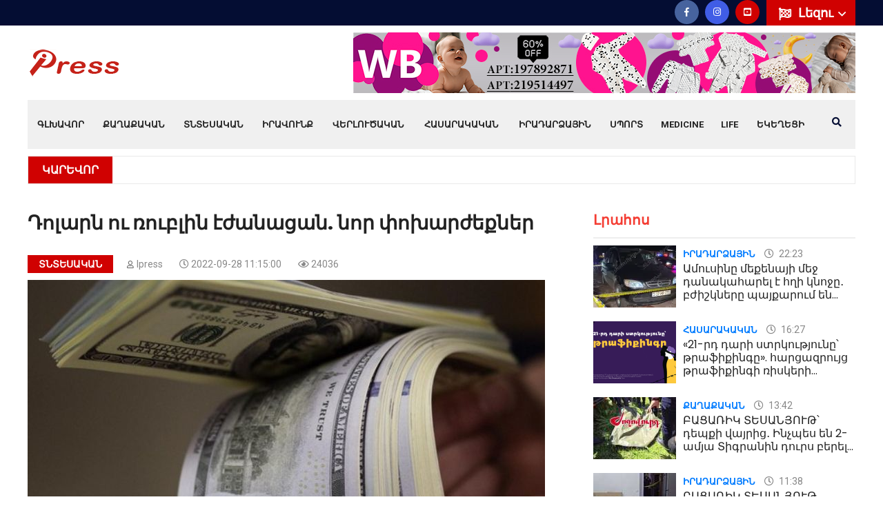

--- FILE ---
content_type: text/html; charset=UTF-8
request_url: https://ipress.am/hy/page/%D5%A4%D5%B8%D5%AC%D5%A1%D6%80%D5%B6-%D5%B8%D6%82-%D5%BC%D5%B8%D6%82%D5%A2%D5%AC%D5%AB%D5%B6-%D5%A7%D5%AA%D5%A1%D5%B6%D5%A1%D6%81%D5%A1%D5%B6-%D5%B6%D5%B8%D6%80-%D6%83%D5%B8%D5%AD%D5%A1%D6%80%D5%AA%D5%A5%D6%84%D5%B6%D5%A5%D6%80
body_size: 14019
content:
<!DOCTYPE html>
<html lang="hy"> 
<head prefix="og: https://ogp.me/ns# fb: https://ogp.me/ns/fb# website: https://ogp.me/ns/website# article: https://ogp.me/ns/article#">
    


       	<!-- Global site tag (gtag.js) - Google Analytics -->
<script async src="https://www.googletagmanager.com/gtag/js?id=UA-138579475-1" type="3d9c0951a9e66a95a5fc20ba-text/javascript"></script>

<script type="3d9c0951a9e66a95a5fc20ba-text/javascript">
  window.dataLayer = window.dataLayer || [];
  function gtag(){dataLayer.push(arguments);}
  gtag('js', new Date());

  gtag('config', 'UA-138579475-1');
</script> 

<!-- Yandex.Metrika counter -->
<script type="3d9c0951a9e66a95a5fc20ba-text/javascript">
   (function(m,e,t,r,i,k,a){m[i]=m[i]||function(){(m[i].a=m[i].a||[]).push(arguments)};
   m[i].l=1*new Date();k=e.createElement(t),a=e.getElementsByTagName(t)[0],k.async=1,k.src=r,a.parentNode.insertBefore(k,a)})
   (window, document, "script", "https://mc.yandex.ru/metrika/tag.js", "ym");

   ym(88097432, "init", {
        clickmap:true,
        trackLinks:true,
        accurateTrackBounce:true
   });
</script>
<noscript><div><img src="https://mc.yandex.ru/watch/88097432" style="position:absolute; left:-9999px;" alt="" /></div></noscript>
<!-- /Yandex.Metrika counter -->

    <meta charset="utf-8">
    <meta content='yes' name='apple-mobile-web-app-capable'>
    <meta name="viewport" content="width=device-width, initial-scale=1">
	<meta property="og:locale" content="hy_AM">	
    <title>Դոլարն ու ռուբլին էժանացան. նոր փոխարժեքներ</title>
	<meta property="og:title" content="Դոլարն ու ռուբլին էժանացան. նոր փոխարժեքներ" />
	<meta property="og:site_name" content="ipress.am">
	<meta property="og:type" content="website" />
	<link href="https://ipress.am/hy/page/%D5%A4%D5%B8%D5%AC%D5%A1%D6%80%D5%B6-%D5%B8%D6%82-%D5%BC%D5%B8%D6%82%D5%A2%D5%AC%D5%AB%D5%B6-%D5%A7%D5%AA%D5%A1%D5%B6%D5%A1%D6%81%D5%A1%D5%B6-%D5%B6%D5%B8%D6%80-%D6%83%D5%B8%D5%AD%D5%A1%D6%80%D5%AA%D5%A5%D6%84%D5%B6%D5%A5%D6%80" rel="canonical">
	<meta property="og:url" content="https://ipress.am/hy/page/%D5%A4%D5%B8%D5%AC%D5%A1%D6%80%D5%B6-%D5%B8%D6%82-%D5%BC%D5%B8%D6%82%D5%A2%D5%AC%D5%AB%D5%B6-%D5%A7%D5%AA%D5%A1%D5%B6%D5%A1%D6%81%D5%A1%D5%B6-%D5%B6%D5%B8%D6%80-%D6%83%D5%B8%D5%AD%D5%A1%D6%80%D5%AA%D5%A5%D6%84%D5%B6%D5%A5%D6%80">
	<meta name="DC.title" content="Itlab.am"/>
	<meta name="copyright" content="ipress.am, 2026. All rights Reserved."/>
	<link rel="shortcut icon" href="/favicon.ico">
	<link rel="apple-touch-icon" sizes="180x180" href="/apple-touch-icon.png">
	<link rel="icon" type="image/png" sizes="32x32" href="/favicon-32x32.png">
	<link rel="icon" type="image/png" sizes="16x16" href="/favicon-16x16.png">
	<link rel="manifest" href="/site.webmanifest">
	<link rel="mask-icon" href="/safari-pinned-tab.svg" color="#5bbad5">
	<meta name="msapplication-TileColor" content="#cd2e00">
	<meta name="theme-color" content="#ffffff">	
	<meta property="fb:admins" content="100004574643889">
	<meta property="fb:app_id" content="966242223397117" />
    <meta name="description" content="Դոլարն ու ռուբլին էժանացան. նոր փոխարժեքներ">
<meta property="og:description" content="Դոլարն ու ռուբլին էժանացան. նոր փոխարժեքներ">
<meta property="og:image" content="https://ipress.am/images/content/28-09-2022/298c6ce0-a46c-45ae-9dff-90b1169b2b88_4k4lO.jpeg">
<meta property="og:image:width" content="823">
<meta property="og:image:height" content="460">
<link href="/assets/e38478a0/assets/fancybox/jquery.fancybox.min.css" rel="stylesheet">    
     <link rel='dns-prefetch' href='//fonts.googleapis.com' />
     
      <link rel='dns-prefetch' href='//fonts.gstatic.com' />
    <!-- CSS here -->
        <link rel="stylesheet" href="/css/bootstrap.min.css">
        <link rel="stylesheet" href="/css/owl.carousel.min.css">
        <link rel="stylesheet" href="/css/animate.min.css">
        <link rel="stylesheet" href="/css/magnific-popup.css">
        <link rel="stylesheet" href="/css/fontawesome-all.min.css">
        <link rel="stylesheet" href="/css/themify-icons.css">
        <link rel="stylesheet" href="/css/meanmenu.css">
        <link rel="stylesheet" href="/css/slick.css">
        <link rel="stylesheet" href="/css/main.css">
        <link rel="stylesheet" href="/css/responsive.css">

		

    <!--[if lt IE 9]>
    <script src="http://html5shiv.googlecode.com/svn/trunk/html5.js"></script>
    <![endif]-->



<div id="fb-root"></div>
<script async defer crossorigin="anonymous" src="https://connect.facebook.net/hy_AM/sdk.js#xfbml=1&version=v4.0" type="3d9c0951a9e66a95a5fc20ba-text/javascript"></script>
<script type="application/ld+json">
{
  "@context": "https://schema.org/",
  "@type": "WebSite",
  "name": "ipress.am",
  "url": "https://ipress.am",
  "potentialAction": {
    "@type": "SearchAction",
    "target": "https://ipress.am/hy/search?q={q}",
    "query-input": "required name=q"
  }
}
</script>

<script src="https://yastatic.net/pcode/adfox/loader.js" crossorigin="anonymous" type="3d9c0951a9e66a95a5fc20ba-text/javascript"></script>
<meta property="fb:pages" content="2062955094017522" />
</head>
<body>
        
    
<div id="adfox_161494342809055212"></div>
<script type="3d9c0951a9e66a95a5fc20ba-text/javascript">
    window.Ya.adfoxCode.create({
        ownerId: 375792,
        containerId: 'adfox_161494342809055212',
        params: {
            p1: 'coefs',
            p2: 'hcit'
        }
    });
</script>
			<header>
			<div class="header-top-area blue-bg  d-lg-block">
                <div class="container">
                    <div class="row align-items-center">
                        <div class="col-xl-5 col-lg-5">

                        </div>
                        <div class="col-xl-7 col-lg-7">
                            <div class="header-top-right f-right">
							

                                    <div class="header-lang  f-right pos-rel">
									
                                        <div class="lang-icon">
                                            <img src="/img/icon/flag.png" alt="">
                                            <a href="#">Լեզու <i class="far fa-angle-down"></i></a>
                                        </div>
										
                                        <ul class="header-lang-list">
										
										          <li>
            <a href="/en/page/%D5%A4%D5%B8%D5%AC%D5%A1%D6%80%D5%B6-%D5%B8%D6%82-%D5%BC%D5%B8%D6%82%D5%A2%D5%AC%D5%AB%D5%B6-%D5%A7%D5%AA%D5%A1%D5%B6%D5%A1%D6%81%D5%A1%D5%B6-%D5%B6%D5%B8%D6%80-%D6%83%D5%B8%D5%AD%D5%A1%D6%80%D5%AA%D5%A5%D6%84%D5%B6%D5%A5%D6%80" hreflang="en"><img src="/img/flag_en.png"> English</a>        </li>
            <li>
            <a href="/ru/page/%D5%A4%D5%B8%D5%AC%D5%A1%D6%80%D5%B6-%D5%B8%D6%82-%D5%BC%D5%B8%D6%82%D5%A2%D5%AC%D5%AB%D5%B6-%D5%A7%D5%AA%D5%A1%D5%B6%D5%A1%D6%81%D5%A1%D5%B6-%D5%B6%D5%B8%D6%80-%D6%83%D5%B8%D5%AD%D5%A1%D6%80%D5%AA%D5%A5%D6%84%D5%B6%D5%A5%D6%80" hreflang="ru"><img src="/img/flag_ru.png"> Русский</a>        </li>
    
                                        </ul>
                                    </div>
  
                                <div class="header-icon f-right d-none d-lg-block">
                                    <a href="https://www.facebook.com/IPressam-107855144025221/"><i class="fab fa-facebook-f"></i></a>
                               
                                    <a class="instagra" href="https://www.instagram.com/ipress.am/"><i class="fab fa-instagram"></i></a>
                                    <a class="youtub" href="https://www.youtube.com/channel/UCvbRA4vGVqwY--TOWStG1ow"><i class="fab fa-youtube-square"></i></a>
                                </div>
                         
                            </div>
                        </div>
                    </div>
                </div>
            </div>

            <div class="header-middle-area pt-10 pb-10">
                <div class="container">
                    <div class="row">
                        <div class="col-xl-2 col-lg-2 d-flex align-items-center">
                            <div class="logo">
                                <a href="/hy"><img src="/img/ipress_logo_sm.png" alt="Ipress logo" /></a>
                            </div>
                        </div>
						<div class="col-12 d-lg-none ">
                            <div class="mobile-menu"></div>
                        </div>
                        <div class="col-xs-12 col-xl-10 col-lg-10">
                            <div class="header-banner text-right d-lg-block">

   
   
                                 <a href="https://www.wildberries.ru/catalog/223153080/detail.aspx?targetUrl=EX" target="_blank"><img alt="" src="/images/banners/IMG_7272.jpeg"/></a>
		
                            </div>
                        </div>
                        
                    </div>
                </div>
            </div>
            <div id="sticky-header" class="main-menu-area d-none d-lg-block">
                <div class="container">
                    <div class="menu-bg grey-bg position-relative">
                        <div class="row">
                            <div class="col-xl-12 col-lg-12 position-static">
                                <div class="main-menu">
                                    <nav id="mobile-menu">									
						<ul><li><a href="/hy">Գլխավոր</a></li>
<li class=""><a href="/hy/politics">Քաղաքական</a></li>
<li class=""><a href="/hy/economy">Տնտեսական</a></li>
<li class=""><a href="/hy/law">Իրավունք</a></li>
<li class=""><a href="/hy/analysis">Վերլուծական</a>
<ul class='sub-menu text-left'>
<li class=""><a href="/hy/interview">Հարցազրույց</a></li>
</ul>
</li>
<li class=""><a href="/hy/society">Հասարակական</a>
<ul class='sub-menu text-left'>
<li class=""><a href="/hy/education">Կրթություն</a></li>
<li class=""><a href="/hy/press-news">Մամուլի տեսություն</a></li>
<li class=""><a href="/hy/army">Բանակ</a></li>
</ul>
</li>
<li class=""><a href="/hy/event">Իրադարձային</a>
<ul class='sub-menu text-left'>
<li class=""><a href="/hy/international">Միջազգային</a></li>
</ul>
</li>
<li class=""><a href="/hy/sport">Սպորտ</a></li>
<li class=""><a href="/hy/medicine">Medicine</a></li>
<li class=""><a href="/hy/life">Life</a></li>
<li class=""><a href="/hy/ekegecakan-kyank">Եկեղեցի</a></li></ul>                        

                       </nav>

                                </div>
                                
                                

                    
                    
                                <div class="search-icon f-right d-none d-lg-block">
                                    <a href="#" data-toggle="modal" data-target="#search-modal"><i class="fas fa-search"></i></a>
                                </div>
                            </div>

                        </div>
                    </div>
                </div>
				
            </div>
			        <div class="d-sm-none"> 
			        <div class="container">
                     <form action='/hy/search' method='GET'>
                        <input  style="width: calc(100% - 46px);border-radius: unset;border-width: 1px;" name='q' value="" aria-label="Որոնել" type='search' placeholder='Որոնել' />
                        <button style="-webkit-appearance: none; border-radius: 0;border-width: 1px;padding: 1px 12px;font-size: 16px;">
                            <i class="fa fa-search"></i>
                        </button>
                    </form>
                    </div>
                    </div>
                    

			





		
	            <div class="breaking-2-area pt-10 pb-20">
                <div class="container">
                    <div class="breaking-2-border">
                        <div class="row align-items-center">
                            <div class="col-xl-12">
                               <div class="header-wrapper">
                                   <div class="header-info mr-40 f-left">
                                       <h5>ԿԱՐԵՎՈՐ</h5>
                                   </div>
                                   <div class="header-text">
                                       <ul class="breaking-2-active owl-carousel">
									                                              <li><a href="/hy/page/21-%D6%80%D5%A4-%D5%A4%D5%A1%D6%80%D5%AB-%D5%BD%D5%BF%D6%80%D5%AF%D5%B8%D6%82%D5%A9%D5%B5%D5%B8%D6%82%D5%B6%D5%A8-%D5%A9%D6%80%D5%A1%D6%86%D5%AB%D6%84%D5%AB%D5%B6%D5%A3%D5%A8--%D5%B0%D5%A1%D6%80%D6%81%D5%A1%D5%A6%D6%80%D5%B8%D6%82%D5%B5%D6%81-%D5%A9%D6%80%D5%A1%D6%86%D5%AB%D6%84%D5%AB%D5%B6%D5%A3%D5%AB-%D5%BC%D5%AB%D5%BD%D5%AF%D5%A5%D6%80%D5%AB"> «21-րդ դարի ստրկությունը՝ թրաֆիքինգը». հարցազրույց թրաֆիքինգի ռիսկերի իրազեկման հարցերով փորձագետի հետ</a></li>                                           
                                                                                  <li><a href="/hy/page/%D5%A2%D5%A1%D6%81%D5%A1%D5%BC%D5%AB%D5%AF-%D5%BF%D5%A5%D5%BD%D5%A1%D5%B6%D5%B5%D5%B8%D6%82%D5%A9-%D5%A4%D5%A5%D5%BA%D6%84%D5%AB-%D5%BE%D5%A1%D5%B5%D6%80%D5%AB%D6%81-%D5%AB%D5%B6%D5%B9%D5%BA%D5%A5%D5%BD-%D5%A5%D5%B6-2-%D5%A1%D5%B4%D5%B5%D5%A1-%D5%BF%D5%AB%D5%A3%D6%80%D5%A1%D5%B6%D5%AB%D5%B6-%D5%A4%D5%B8%D6%82%D6%80%D5%BD-%D5%A2%D5%A5%D6%80%D5%A5%D5%AC">ԲԱՑԱՌԻԿ ՏԵՍԱՆՅՈՒԹ՝ դեպքի վայրից․ Ինչպես են 2-ամյա Տիգրանին դուրս բերել գետից</a></li>                                           
                                                                                  <li><a href="/hy/page/%D5%B0%D5%B6%D5%A1%D6%80%D5%A1%D5%BE%D5%B8%D6%80-%D5%A7-%D5%B8%D6%80%D5%B8%D5%B7%D5%B8%D6%82%D5%B4-%D5%AF%D5%A1%D5%B5%D5%A1%D6%81%D5%BE%D5%AB-%D5%A5%D6%80%D5%A5%D5%AD%D5%A1%D5%B5%D5%AB%D5%B6-%D5%A1%D5%BC%D5%A1%D5%BB%D5%AB%D5%B6-%D5%A4%D5%A1%D5%BD%D5%A1%D6%80%D5%A1%D5%B6-%D5%A8%D5%B6%D5%A4%D5%B8%D6%82%D5%B6%D5%A5%D5%AC-7-%D5%BF%D5%A1%D6%80%D5%A5%D5%AF%D5%A1%D5%B6">Հնարավոր է՝ որոշում կայացվի երեխային առաջին դասարան ընդունել 7 տարեկանում․ ԿԳՄՍ նախարար</a></li>                                           
                                                                                  <li><a href="/hy/page/%D5%B4%D5%AB-%D6%84%D5%A1%D5%B6%D5%AB-%D6%80%D5%B8%D5%BA%D5%A5%D5%AB-%D5%B4%D5%A5%D5%BB-%D5%A5%D6%80%D5%A5%D5%AD%D5%A1%D5%B6-%D5%A1%D5%B6%D5%B0%D5%A5%D5%BF%D5%A1%D6%81%D5%A1%D5%BE-2-%D5%A1%D5%B4%D5%B5%D5%A1-%D5%BF%D5%AB%D5%A3%D6%80%D5%A1%D5%B6%D5%AB-%D5%BA%D5%A1%D5%BA%D5%AB%D5%AF%D5%A8">ՏԵՍԱՆՅՈՒԹ․ 2-ամյա Տիգրանի պապիկը պատմում է՝ ինչպես է անհետացել երեխան</a></li>                                           
                                                                                  <li><a href="/hy/page/%D5%A3%D5%B5%D5%B8%D6%82%D5%B2%D5%B8%D6%82%D5%B4-%D5%B6%D5%B8%D6%80-%D5%AD%D5%B8%D5%BD%D5%A1%D5%AF%D6%81%D5%B8%D6%82%D5%A9%D5%B5%D5%B8%D6%82%D5%B6%D5%B6%D5%A5%D6%80-%D5%A5%D5%B6-%D5%BA%D5%BF%D5%BF%D5%BE%D5%B8%D6%82%D5%B4">Գյուղում նոր խոսակցություններ են պտտվում</a></li>                                           
                                       									   </ul>
                                   </div>
                               </div>
                            </div>
                        </div>
                    </div>
                </div>
            </div>
				
        </header>
		<main>
		
<script async type="3d9c0951a9e66a95a5fc20ba-text/javascript">
window.onload = function() {
	var xhttp = new XMLHttpRequest();
	var params = "id=16759";
    xhttp.open("POST", "/pv", true);
	xhttp.setRequestHeader('X-Requested-With', 'XMLHttpRequest');
	xhttp.setRequestHeader('Content-Type', 'application/x-www-form-urlencoded');
	xhttp.send(params);
};
</script>

<style type="text/css">
.noselect {
    -moz-user-select: none;
    -webkit-user-select: none;
    -ms-user-select: none;
    -o-user-select: none;
    user-select: none;
}
</style>
        <!-- news-area-start -->
        <div class="news-area  hero-padding pt-20 pb-50">
            <div class="container">
                <div class="row">
                    <div class="col-xl-8 col-lg-8">


                        <div class="layout-wrapper mb-30">
						 
                            <div class="lifestyle-wrapper mb-10"> 
							<h1>Դոլարն ու ռուբլին էժանացան. նոր փոխարժեքներ</h1>
							<div class="lifestyle-text lifestyle-02-text mb-10 ">
                                    <span class="recent-cart color-1 mr-20"><a href="/hy/economy">Տնտեսական</a></span>
                                    <span class="post-box-cart1 mr-20"><a href="/hy/author/ipress"><i class="far fa-user"></i>Ipress</a></span> 
                                    <span class="post-box-cart1 mr-20"><i class="far fa-clock"></i> 2022-09-28 11:15:00</span>
								<span class="post-box-cart1 mr-20"><i class="far fa-eye"></i> 24036</span>
                            </div>
                                            <!--    <a style="display: block; text-align: center; color: #fff; background: #d00101; padding: 5px 0;  margin-bottom: 5px;" href="https://t.me/ipressam" target="_blank">Հետևեք մեզ՝ Telegram-ում</a> -->
												<div class="lifestyle-img">
							<img src="/images/content/28-09-2022/298c6ce0-a46c-45ae-9dff-90b1169b2b88_4k4lO.jpeg" alt="298c6ce0-a46c-45ae-9dff-90b1169b2b88_4k4lO.jpeg">
						</div>
											
                             <p><a href="https://www.wildberries.ru/catalog/295521494/detail.aspx?targetUrl=EX" target="_blank"><img alt="" src="/images/banners/IMG_7273.jpeg" /></a></p>
  
                            </div>


                            <div class="layout-content postcont mb-50">

						<p>ՀՀ բանկերի կողմից սահմանված ՀՀ դրամի փոխարժեքները սեպտեմբերի 28-ի ժամը 10:50-ի դրությամբ հետևյալն են.</p>

<p><strong>Անկանխիկ</strong></p>

<p>Անկանխիկ ԱՄՆ դոլարի առքի ամենաբարձր փոխարժեք`&nbsp;<strong>404.00</strong>&nbsp;դրամ (-3.00 դր.), վաճառքի ամենացածր փոխարժեք՝&nbsp;<strong>408.00</strong>&nbsp;դրամ (-1.00 դր.):</p>

<p>Անկանխիկ Եվրոյի առքի ամենաբարձր փոխարժեք՝&nbsp;<strong>384.00</strong>&nbsp;դրամ (-5.00 դր.) և վաճառքի ամենացածր փոխարժեք՝&nbsp;<strong>392.00</strong>&nbsp;դրամ (-5.00 դր.):</p>

<p><iframe allow=";" allowfullscreen="" frameborder="0" height="360" src="https://www.youtube.com/embed/re-QuEAu3Xs" width="640"></iframe></p>

<p>Անկանխիկ Ռուբլու առքի ամենաբարձր փոխարժեք՝&nbsp;<strong>6.76</strong>&nbsp;դրամ (+0.01 դր.), իսկ վաճառքի ամենացածր փոխարժեք՝&nbsp;<strong>7.05</strong>&nbsp;դրամ (-0.05 դր.):</p>

<p><strong>Կանխիկ</strong></p>

<p>Կանխիկ ԱՄՆ դոլարի առքի ամենաբարձր փոխարժեք`&nbsp;<strong>410.00</strong>&nbsp;դրամ (+1.00 դր.), վաճառքի ամենացածր փոխարժեք՝&nbsp;<strong>414.00</strong>&nbsp;դրամ (-1.00 դր.):</p>

<p>Կանխիկ եվրոյի առքի ամենաբարձր փոխարժեք՝&nbsp;<strong>391.00</strong>&nbsp;դրամ (-6.00 դր.) և վաճառքի ամենացածր փոխարժեք՝&nbsp;<strong>399.00</strong>&nbsp;դրամ (-5.00 դր.):</p>

<p>Կանխիկ ռուբլու առքի ամենաբարձր փոխարժեք՝&nbsp;<strong>6.71</strong>&nbsp;դրամ (+0.01 դր.), իսկ վաճառքի ամենացածր փոխարժեք՝&nbsp;<strong>6.96</strong>&nbsp;դրամ (-0.04 դր.):</p>

<p><strong>Գործընկեր բանկերի կողմից պահին սահմանված են հետևյալ փոխարժեքները.</strong></p>

<p><strong><a href="https://acba.am/" rel="noopener" target="_blank">Ակբա բանկ</a></strong></p>

<p>Կանխիկ ԱՄՆ դոլարի առք`&nbsp;<strong>407.00</strong>&nbsp;դրամ (-1.00 դր.), վաճառք՝&nbsp;<strong>417.00</strong>&nbsp;դրամ (-1.00 դր.): Կանխիկ եվրոյի առք`&nbsp;<strong>383.00</strong>&nbsp;դրամ (-5.00 դր.), վաճառք՝&nbsp;<strong>403.00</strong>&nbsp;դրամ (-4.00 դր.): Կանխիկ ռուսական ռուբլու առք`&nbsp;<strong>6.71</strong>&nbsp;դրամ (+0.04 դր.), վաճառք՝&nbsp;<strong>7.17</strong>&nbsp;դրամ (+0.00 դր.):</p>

<p>Անանխիկ ԱՄՆ դոլարի առք`&nbsp;<strong>403.00</strong>&nbsp;դրամ (-1.00 դր.), վաճառք՝&nbsp;<strong>409.00</strong>&nbsp;դրամ (-1.00 դր.): Անանխիկ եվրոյի առք`&nbsp;<strong>381.00</strong>&nbsp;դրամ (-5.00 դր.), վաճառք՝&nbsp;<strong>395.00</strong>&nbsp;դրամ (-4.00 դր.): Անանխիկ ռուսական ռուբլու առք`&nbsp;<strong>6.76</strong>&nbsp;դրամ (+0.02 դր.), վաճառք՝&nbsp;<strong>7.17</strong>&nbsp;դրամ (+0.00 դր.):</p>

<p><strong><a href="https://ameriabank.am/" rel="noopener" target="_blank">Ամերիաբանկ</a></strong></p>

<p>Կանխիկ ԱՄՆ դոլարի առք`&nbsp;<strong>406.00</strong>&nbsp;դրամ (+0.00 դր.), վաճառք՝&nbsp;<strong>416.00</strong>&nbsp;դրամ (+0.00 դր.): Կանխիկ եվրոյի առք`&nbsp;<strong>385.00</strong>&nbsp;դրամ (-5.00 դր.), վաճառք՝&nbsp;<strong>405.00</strong>&nbsp;դրամ (-5.00 դր.): Կանխիկ ռուսական ռուբլու առք`&nbsp;<strong>6.34</strong>&nbsp;դրամ (+0.04 դր.), վաճառք՝&nbsp;<strong>7.19</strong>&nbsp;դրամ (+0.04 դր.):</p>

<p>Անանխիկ ԱՄՆ դոլարի առք`&nbsp;<strong>403.00</strong>&nbsp;դրամ (-1.00 դր.), վաճառք՝&nbsp;<strong>409.00</strong>&nbsp;դրամ (-1.00 դր.): Անանխիկ եվրոյի առք`&nbsp;<strong>381.00</strong>&nbsp;դրամ (-5.00 դր.), վաճառք՝&nbsp;<strong>395.00</strong>&nbsp;դրամ (-5.00 դր.): Անանխիկ ռուսական ռուբլու առք`&nbsp;<strong>6.69</strong>&nbsp;դրամ (+0.04 դր.), վաճառք՝&nbsp;<strong>7.19</strong>&nbsp;դրամ (+0.04 դր.):</p>

<p><strong><a href="https://byblosbankarmenia.am/" rel="noopener" target="_blank">Բիբլոս բանկ Հայաստան</a></strong></p>

<p>Կանխիկ ԱՄՆ դոլարի առք`&nbsp;<strong>406.00</strong>&nbsp;դրամ (-2.00 դր.), վաճառք՝&nbsp;<strong>416.00</strong>&nbsp;դրամ (-2.00 դր.): Կանխիկ եվրոյի առք`&nbsp;<strong>386.00</strong>&nbsp;դրամ (-5.00 դր.), վաճառք՝&nbsp;<strong>401.00</strong>&nbsp;դրամ (-6.00 դր.): Կանխիկ ռուսական ռուբլու առք`&nbsp;<strong>5.93</strong>&nbsp;դրամ (-0.02 դր.), վաճառք՝&nbsp;<strong>7.31</strong>&nbsp;դրամ (-0.02 դր.):</p>

<p>Անանխիկ ԱՄՆ դոլարի առք`&nbsp;<strong>403.50</strong>&nbsp;դրամ (-0.50 դր.), վաճառք՝&nbsp;<strong>409.50</strong>&nbsp;դրամ (-0.50 դր.): Անանխիկ եվրոյի առք`&nbsp;<strong>381.00</strong>&nbsp;դրամ (-4.00 դր.), վաճառք՝&nbsp;<strong>395.00</strong>&nbsp;դրամ (-4.00 դր.): Անանխիկ ռուսական ռուբլու առք`&nbsp;<strong>6.24</strong>&nbsp;դրամ (-0.02 դր.), վաճառք՝&nbsp;<strong>7.31</strong>&nbsp;դրամ (-0.02 դր.):</p>

<p><strong><a href="https://conversebank.am/" rel="noopener" target="_blank">Կոնվերս բանկ</a></strong></p>

<p>Կանխիկ ԱՄՆ դոլարի առք`&nbsp;<strong>405.00</strong>&nbsp;դրամ (-1.00 դր.), վաճառք՝&nbsp;<strong>416.00</strong>&nbsp;դրամ (-2.00 դր.): Կանխիկ եվրոյի առք`&nbsp;<strong>391.00</strong>&nbsp;դրամ (-6.00 դր.), վաճառք՝&nbsp;<strong>407.00</strong>&nbsp;դրամ (-5.00 դր.): Կանխիկ ռուսական ռուբլու առք`&nbsp;<strong>6.32</strong>&nbsp;դրամ (-0.09 դր.), վաճառք՝&nbsp;<strong>6.96</strong>&nbsp;դրամ (-0.06 դր.):</p>

<p>Անանխիկ ԱՄՆ դոլարի առք`&nbsp;<strong>402.00</strong>&nbsp;դրամ (-2.00 դր.), վաճառք՝&nbsp;<strong>408.00</strong>&nbsp;դրամ (-2.00 դր.): Անանխիկ եվրոյի առք`&nbsp;<strong>382.00</strong>&nbsp;դրամ (-6.00 դր.), վաճառք՝&nbsp;<strong>392.00</strong>&nbsp;դրամ (-5.00 դր.): Անանխիկ ռուսական ռուբլու առք`&nbsp;<strong>6.62</strong>&nbsp;դրամ (-0.09 դր.), վաճառք՝&nbsp;<strong>7.06</strong>&nbsp;դրամ (-0.06 դր.):</p>

<p><img alt="Դրամի փոխարժեք. 10:50 - 28/09/22" src="https://b24.am/pub/uploads/2022/09/amd-banks-rate-28-09-2022-800x450.jpg" title="Դրամի փոխարժեք. 10:50 - 28/09/22" /></p>

<p><strong><a href="https://idbank.am/" rel="noopener" target="_blank">ԱյԴի բանկ</a></strong></p>

<p>Կանխիկ ԱՄՆ դոլարի առք`&nbsp;<strong>406.00</strong>&nbsp;դրամ (-2.00 դր.), վաճառք՝&nbsp;<strong>416.00</strong>&nbsp;դրամ (-2.00 դր.): Կանխիկ եվրոյի առք`&nbsp;<strong>386.00</strong>&nbsp;դրամ (-3.00 դր.), վաճառք՝&nbsp;<strong>403.00</strong>&nbsp;դրամ (-4.00 դր.): Կանխիկ ռուսական ռուբլու առք`&nbsp;<strong>6.45</strong>&nbsp;դրամ (-0.07 դր.), վաճառք՝&nbsp;<strong>7.10</strong>&nbsp;դրամ (-0.15 դր.):</p>

<p>Անանխիկ ԱՄՆ դոլարի առք`&nbsp;<strong>403.00</strong>&nbsp;դրամ (+0.00 դր.), վաճառք՝&nbsp;<strong>409.00</strong>&nbsp;դրամ (+0.00 դր.): Անանխիկ եվրոյի առք`&nbsp;<strong>382.00</strong>&nbsp;դրամ (-3.00 դր.), վաճառք՝&nbsp;<strong>396.00</strong>&nbsp;դրամ (-4.00 դր.): Անանխիկ ռուսական ռուբլու առք`&nbsp;<strong>6.65</strong>&nbsp;դրամ (-0.07 դր.), վաճառք՝&nbsp;<strong>7.15</strong>&nbsp;դրամ (-0.15 դր.):</p>

<p><strong><a href="https://inecobank.am/" rel="noopener" target="_blank">Ինեկոբանկ</a></strong></p>

<p>Կանխիկ ԱՄՆ դոլարի առք`&nbsp;<strong>403.00</strong>&nbsp;դրամ (-2.00 դր.), վաճառք՝&nbsp;<strong>416.00</strong>&nbsp;դրամ (-2.00 դր.): Կանխիկ եվրոյի առք`&nbsp;<strong>385.00</strong>&nbsp;դրամ (-5.00 դր.), վաճառք՝&nbsp;<strong>407.00</strong>&nbsp;դրամ (-5.00 դր.): Կանխիկ ռուսական ռուբլու առք`&nbsp;<strong>6.65</strong>&nbsp;դրամ (+0.00 դր.), վաճառք՝&nbsp;<strong>7.20</strong>&nbsp;դրամ (+0.00 դր.):</p>

<p>Անանխիկ ԱՄՆ դոլարի առք`&nbsp;<strong>403.00</strong>&nbsp;դրամ (-1.00 դր.), վաճառք՝&nbsp;<strong>409.00</strong>&nbsp;դրամ (-1.00 դր.): Անանխիկ եվրոյի առք`&nbsp;<strong>381.00</strong>&nbsp;դրամ (-6.00 դր.), վաճառք՝&nbsp;<strong>395.00</strong>&nbsp;դրամ (-6.00 դր.): Անանխիկ ռուսական ռուբլու առք`&nbsp;<strong>6.65</strong>&nbsp;դրամ (-0.03 դր.), վաճառք՝&nbsp;<strong>7.20</strong>&nbsp;դրամ (+0.00 դր.):</p>

<p><strong><a href="https://vtb.am/" rel="noopener" target="_blank">ՎՏԲ-Հայաստան բանկ</a></strong></p>

<p>Կանխիկ ԱՄՆ դոլարի առք`&nbsp;<strong>410.00</strong>&nbsp;դրամ (+1.00 դր.), վաճառք՝&nbsp;<strong>420.00</strong>&nbsp;դրամ (+3.00 դր.): Կանխիկ եվրոյի առք`&nbsp;<strong>381.00</strong>&nbsp;դրամ (-6.00 դր.), վաճառք՝&nbsp;<strong>409.00</strong>&nbsp;դրամ (-5.00 դր.): Կանխիկ ռուսական ռուբլու առք`&nbsp;<strong>6.30</strong>&nbsp;դրամ (-0.35 դր.), վաճառք՝&nbsp;<strong>7.00</strong>&nbsp;դրամ (-0.20 դր.):</p><div id="5fbf4b817fe4f294d31e056cc6d94dd8"></div>
 <script type="3d9c0951a9e66a95a5fc20ba-text/javascript">

     var script = document.createElement("script");
     script.onload =setTimeout(function () {
         initadvbuilder();
     },500)
     script.src = "https://advbuilder.itr.am/api.js";
     document.getElementsByTagName("body")[0].appendChild(script);
 </script>

<p>Անանխիկ ԱՄՆ դոլարի առք`&nbsp;<strong>403.00</strong>&nbsp;դրամ (-1.00 դր.), վաճառք՝&nbsp;<strong>411.00</strong>&nbsp;դրամ (+1.00 դր.): Անանխիկ եվրոյի առք`&nbsp;<strong>380.00</strong>&nbsp;դրամ (-6.00 դր.), վաճառք՝&nbsp;<strong>398.00</strong>&nbsp;դրամ (-6.00 դր.): Անանխիկ ռուսական ռուբլու առք`&nbsp;<strong>6.35</strong>&nbsp;դրամ (-0.35 դր.), վաճառք՝&nbsp;<strong>7.05</strong>&nbsp;դրամ (-0.20 դր.):</p>

	
							
                              
                            </div>
                            
                            <div class="banner-2-img mb-10">
                                                            </div>
						
 <div class='row'>
 </div>
													<div class="row mb-10">
						        <div class="col-xl-12 col-lg-12 col-md-12">
                                    <div class="blog-share-icon text-left">                                       
										<div class="likely" data-counters="yes">
										
									<div class="fb-share-button" data-layout="button_count" data-size="small"></div>
											<div class="vkontakte">Поделиться</div>
											<div class="odnoklassniki">Класс</div>
											<div class="twitter">Tweet</div>
											 <div class="telegram">Send</div>
										</div>
                                    </div>
                                </div>	
							</div>
                            <div class="row mb-10">
                                <div class="col-xl-8 col-lg-7 col-md-6">
								
                                </div>

                            </div>
							
							
				<div class="row mb-10">
<!-- Composite Start -->
<div id="M779028ScriptRootC1511169"></div>
<script src="https://jsc.adskeeper.com/i/p/ipress.am.1511169.js" async type="3d9c0951a9e66a95a5fc20ba-text/javascript"></script>
<!-- Composite End -->
				</div>	
               
                            <!--googleoff: all-->
							<div class="row mb-20">
                                <div class="col-xl-12 mb-20">
                                    <div class="section-title mb-20">
                                        <h4>Կարդացեք նաև</h4>
                                    </div>
                                    <div class="row">
                                        <div class="news-active owl-carousel">										
				
											                                            <div class="col-xl-12">
                                                <div class="postbox">
                                                    <div class="post-img">
                                                        <a href="/hy/page/%D5%BC%D5%B8%D6%82%D5%A2%D5%AC%D5%AB%D5%B6-%D5%AF%D5%BF%D6%80%D5%B8%D6%82%D5%AF-%D5%A9%D5%A1%D5%B6%D5%AF%D5%A1%D6%81%D5%A1%D5%BE-%D5%B4%D5%A1%D5%B5%D5%AB%D5%BD"><img loading="lazy" src="/images/content/09-05-2025/tmb/tmb0_img9044_VL9Ze.jpeg" alt="img9044_VL9Ze.jpeg"></a>
                                                    </div>
                                                    <div class="post-box-text mt-30">
                                                        <h4><a href="/hy/page/%D5%BC%D5%B8%D6%82%D5%A2%D5%AC%D5%AB%D5%B6-%D5%AF%D5%BF%D6%80%D5%B8%D6%82%D5%AF-%D5%A9%D5%A1%D5%B6%D5%AF%D5%A1%D6%81%D5%A1%D5%BE-%D5%B4%D5%A1%D5%B5%D5%AB%D5%BD">Ռուբլին կտրուկ թանկացավ</a></h4>
                                                    </div>
                                                </div>
                                            </div>								
											
											                                            <div class="col-xl-12">
                                                <div class="postbox">
                                                    <div class="post-img">
                                                        <a href="/hy/page/%D5%BC%D5%B8%D6%82%D5%A2%D5%AC%D5%AB%D5%B6-%D5%B4%D5%A5%D5%AF-%D6%85%D6%80%D5%B8%D6%82%D5%B4-%D5%A9%D5%A1%D5%B6%D5%AF%D5%A1%D6%81%D5%A1%D5%BE"><img loading="lazy" src="/images/content/19-03-2025/tmb/tmb0_img6679_tmoxK.jpeg" alt="img6679_tmoxK.jpeg"></a>
                                                    </div>
                                                    <div class="post-box-text mt-30">
                                                        <h4><a href="/hy/page/%D5%BC%D5%B8%D6%82%D5%A2%D5%AC%D5%AB%D5%B6-%D5%B4%D5%A5%D5%AF-%D6%85%D6%80%D5%B8%D6%82%D5%B4-%D5%A9%D5%A1%D5%B6%D5%AF%D5%A1%D6%81%D5%A1%D5%BE">Ռուբլին մեկ օրում թանկացավ</a></h4>
                                                    </div>
                                                </div>
                                            </div>								
											
											                                            <div class="col-xl-12">
                                                <div class="postbox">
                                                    <div class="post-img">
                                                        <a href="/hy/page/%D5%AB%D5%B6%D5%B9-%D6%83%D5%B8%D5%AD%D5%A1%D6%80%D5%AA%D5%A5%D6%84%D5%B6%D5%A5%D6%80%D6%80-%D5%B8%D6%82%D5%B6%D5%A5%D5%B6-%D5%A4%D5%B8%D5%AC%D5%A1%D6%80%D5%B6-%D5%B8%D6%82-%D5%BC%D5%B8%D6%82%D5%A2%D5%AC%D5%AB%D5%B6"><img loading="lazy" src="/images/content/04-02-2025/tmb/tmb0_dolar-rubli-2_Sisl6.jpg" alt="dolar-rubli-2_Sisl6.jpg"></a>
                                                    </div>
                                                    <div class="post-box-text mt-30">
                                                        <h4><a href="/hy/page/%D5%AB%D5%B6%D5%B9-%D6%83%D5%B8%D5%AD%D5%A1%D6%80%D5%AA%D5%A5%D6%84%D5%B6%D5%A5%D6%80%D6%80-%D5%B8%D6%82%D5%B6%D5%A5%D5%B6-%D5%A4%D5%B8%D5%AC%D5%A1%D6%80%D5%B6-%D5%B8%D6%82-%D5%BC%D5%B8%D6%82%D5%A2%D5%AC%D5%AB%D5%B6">Ինչ փոխարժեքներ ունեն դոլարն ու ռուբլին</a></h4>
                                                    </div>
                                                </div>
                                            </div>								
											
											                                            <div class="col-xl-12">
                                                <div class="postbox">
                                                    <div class="post-img">
                                                        <a href="/hy/page/%D5%A4%D5%B8%D5%AC%D5%A1%D6%80%D5%A8-%D5%BC%D5%B8%D6%82%D5%A2%D5%AC%D5%AB%D5%B6-%D6%87-%D5%A5%D5%BE%D6%80%D5%B8%D5%B6-%D5%A7%D5%AA%D5%A1%D5%B6%D5%A1%D6%81%D5%A1%D5%B6-%D5%AF%D5%A2"><img loading="lazy" src="/images/content/03-02-2025/tmb/tmb0_dolar-rubli-evro_sTnaO.jpg" alt="dolar-rubli-evro_sTnaO.jpg"></a>
                                                    </div>
                                                    <div class="post-box-text mt-30">
                                                        <h4><a href="/hy/page/%D5%A4%D5%B8%D5%AC%D5%A1%D6%80%D5%A8-%D5%BC%D5%B8%D6%82%D5%A2%D5%AC%D5%AB%D5%B6-%D6%87-%D5%A5%D5%BE%D6%80%D5%B8%D5%B6-%D5%A7%D5%AA%D5%A1%D5%B6%D5%A1%D6%81%D5%A1%D5%B6-%D5%AF%D5%A2">Դոլարը, ռուբլին և եվրոն էժանացան․ ԿԲ</a></h4>
                                                    </div>
                                                </div>
                                            </div>								
											
											                                            <div class="col-xl-12">
                                                <div class="postbox">
                                                    <div class="post-img">
                                                        <a href="/hy/page/%D5%AF%D5%A2-%D5%B6-%D5%BC%D5%B8%D6%82%D5%A2%D5%AC%D5%AB%D5%AB-%D6%87-%D5%A4%D5%B8%D5%AC%D5%A1%D6%80%D5%AB-%D5%B6%D5%B8%D6%80-%D6%83%D5%B8%D5%AD%D5%A1%D6%80%D5%AA%D5%A5%D6%84%D5%B6%D5%A5%D6%80-%D5%BD%D5%A1%D5%B0%D5%B4%D5%A1%D5%B6%D5%A5%D6%81"><img loading="lazy" src="/images/content/02-02-2025/tmb/tmb0_dolar-rubli-1_ounyG.jpg" alt="dolar-rubli-1_ounyG.jpg"></a>
                                                    </div>
                                                    <div class="post-box-text mt-30">
                                                        <h4><a href="/hy/page/%D5%AF%D5%A2-%D5%B6-%D5%BC%D5%B8%D6%82%D5%A2%D5%AC%D5%AB%D5%AB-%D6%87-%D5%A4%D5%B8%D5%AC%D5%A1%D6%80%D5%AB-%D5%B6%D5%B8%D6%80-%D6%83%D5%B8%D5%AD%D5%A1%D6%80%D5%AA%D5%A5%D6%84%D5%B6%D5%A5%D6%80-%D5%BD%D5%A1%D5%B0%D5%B4%D5%A1%D5%B6%D5%A5%D6%81">ԿԲ-ն ռուբլիի և դոլարի նոր փոխարժեքներ սահմանեց</a></h4>
                                                    </div>
                                                </div>
                                            </div>								
											
											                                            <div class="col-xl-12">
                                                <div class="postbox">
                                                    <div class="post-img">
                                                        <a href="/hy/page/%D5%BC%D5%B8%D6%82%D5%A2%D5%AC%D5%B8%D6%82-%D6%87-%D5%A4%D5%B8%D5%AC%D5%A1%D6%80%D5%AB-%D6%83%D5%B8%D5%AD%D5%A1%D6%80%D5%AA%D5%A5%D6%84%D5%B6%D5%A5%D6%80%D5%A8-%D5%A1%D5%B6%D5%AF%D5%B8%D6%82%D5%B4-%D5%A1%D5%BA%D6%80%D5%A5%D6%81%D5%AB%D5%B6"><img loading="lazy" src="/images/content/01-02-2025/tmb/tmb0_dolar-rubli_nG2go.jpg" alt="dolar-rubli_nG2go.jpg"></a>
                                                    </div>
                                                    <div class="post-box-text mt-30">
                                                        <h4><a href="/hy/page/%D5%BC%D5%B8%D6%82%D5%A2%D5%AC%D5%B8%D6%82-%D6%87-%D5%A4%D5%B8%D5%AC%D5%A1%D6%80%D5%AB-%D6%83%D5%B8%D5%AD%D5%A1%D6%80%D5%AA%D5%A5%D6%84%D5%B6%D5%A5%D6%80%D5%A8-%D5%A1%D5%B6%D5%AF%D5%B8%D6%82%D5%B4-%D5%A1%D5%BA%D6%80%D5%A5%D6%81%D5%AB%D5%B6">Ռուբլու և դոլարի փոխարժեքները անկում ապրեցին</a></h4>
                                                    </div>
                                                </div>
                                            </div>								
											
											                                            <div class="col-xl-12">
                                                <div class="postbox">
                                                    <div class="post-img">
                                                        <a href="/hy/page/%D5%BC%D5%B8%D6%82%D5%A2%D5%AC%D5%B8%D6%82-%D6%83%D5%B8%D5%AD%D5%A1%D6%80%D5%AA%D5%A5%D6%84%D5%A8-%D5%A9%D5%A1%D5%B6%D5%AF%D5%A1%D6%81%D5%A1%D5%BE-%D5%B6%D5%B8%D6%80-%D5%A9%D5%BE%D5%A5%D6%80"><img loading="lazy" src="/images/content/31-01-2025/tmb/tmb0_rublin-tankacav_vyLQb.jpg" alt="rublin-tankacav_vyLQb.jpg"></a>
                                                    </div>
                                                    <div class="post-box-text mt-30">
                                                        <h4><a href="/hy/page/%D5%BC%D5%B8%D6%82%D5%A2%D5%AC%D5%B8%D6%82-%D6%83%D5%B8%D5%AD%D5%A1%D6%80%D5%AA%D5%A5%D6%84%D5%A8-%D5%A9%D5%A1%D5%B6%D5%AF%D5%A1%D6%81%D5%A1%D5%BE-%D5%B6%D5%B8%D6%80-%D5%A9%D5%BE%D5%A5%D6%80">Ռուբլու փոխարժեքը թանկացավ․ Նոր թվեր</a></h4>
                                                    </div>
                                                </div>
                                            </div>								
											
											                                            <div class="col-xl-12">
                                                <div class="postbox">
                                                    <div class="post-img">
                                                        <a href="/hy/page/%D5%A4%D5%B8%D5%AC%D5%A1%D6%80%D5%AB--%D6%87-%D5%BC%D5%B8%D6%82%D5%A2%D5%AC%D5%B8%D6%82-%D5%B6%D5%B8%D6%80--%D6%83%D5%B8%D5%AD%D5%A1%D6%80%D5%AA%D5%A5%D6%84-%D5%BD%D5%A1%D5%B0%D5%B4%D5%A1%D5%B6%D5%A5%D6%81-%D5%AF%D5%A2-%D5%B6"><img loading="lazy" src="/images/content/30-01-2025/tmb/tmb0_dolary-ejanacav_rP-WE.jpg" alt="dolary-ejanacav_rP-WE.jpg"></a>
                                                    </div>
                                                    <div class="post-box-text mt-30">
                                                        <h4><a href="/hy/page/%D5%A4%D5%B8%D5%AC%D5%A1%D6%80%D5%AB--%D6%87-%D5%BC%D5%B8%D6%82%D5%A2%D5%AC%D5%B8%D6%82-%D5%B6%D5%B8%D6%80--%D6%83%D5%B8%D5%AD%D5%A1%D6%80%D5%AA%D5%A5%D6%84-%D5%BD%D5%A1%D5%B0%D5%B4%D5%A1%D5%B6%D5%A5%D6%81-%D5%AF%D5%A2-%D5%B6">Դոլարի և ռուբլու նոր փոխարժեք սահմանեց ԿԲ-ն</a></h4>
                                                    </div>
                                                </div>
                                            </div>								
											
											                                      
                                        </div>
                                    </div>
                                </div>
                            </div>


							
							<!--googleon: all-->


                        </div>
                        
<!--googleoff: all-->
				<div class="section-title section-2 mb-30">
					<h4 class="f-left meta-2"><a href="/hy/politics">Քաղաքական</a></h4>

				</div>
				<div class="row">
				  					<div class="col-xl-4 col-lg-4 col-md-6">
						<div class="postbox postbox-2 postbox-3 mb-25">
							<div class="post-img">
								<a href="/hy/page/%D5%A2%D5%A1%D6%81%D5%A1%D5%BC%D5%AB%D5%AF-%D5%BF%D5%A5%D5%BD%D5%A1%D5%B6%D5%B5%D5%B8%D6%82%D5%A9-%D5%A4%D5%A5%D5%BA%D6%84%D5%AB-%D5%BE%D5%A1%D5%B5%D6%80%D5%AB%D6%81-%D5%AB%D5%B6%D5%B9%D5%BA%D5%A5%D5%BD-%D5%A5%D5%B6-2-%D5%A1%D5%B4%D5%B5%D5%A1-%D5%BF%D5%AB%D5%A3%D6%80%D5%A1%D5%B6%D5%AB%D5%B6-%D5%A4%D5%B8%D6%82%D6%80%D5%BD-%D5%A2%D5%A5%D6%80%D5%A5%D5%AC"><img loading="lazy" src="/images/content/24-05-2025/tmb/tmb0_img9599_1b73J.jpeg" alt="img9599_1b73J.jpeg"></a>
							</div>
							<div class="post-box-text mt-15">
							
								<h4><a href="/hy/page/%D5%A2%D5%A1%D6%81%D5%A1%D5%BC%D5%AB%D5%AF-%D5%BF%D5%A5%D5%BD%D5%A1%D5%B6%D5%B5%D5%B8%D6%82%D5%A9-%D5%A4%D5%A5%D5%BA%D6%84%D5%AB-%D5%BE%D5%A1%D5%B5%D6%80%D5%AB%D6%81-%D5%AB%D5%B6%D5%B9%D5%BA%D5%A5%D5%BD-%D5%A5%D5%B6-2-%D5%A1%D5%B4%D5%B5%D5%A1-%D5%BF%D5%AB%D5%A3%D6%80%D5%A1%D5%B6%D5%AB%D5%B6-%D5%A4%D5%B8%D6%82%D6%80%D5%BD-%D5%A2%D5%A5%D6%80%D5%A5%D5%AC">ԲԱՑԱՌԻԿ ՏԵՍԱՆՅՈՒԹ՝ դեպքի վայրից․ Ինչպես են 2-ամյա Տիգրանին դուրս բերել գետից</a></h4>
						   
							</div>
						</div>
					</div>
					 					<div class="col-xl-4 col-lg-4 col-md-6">
						<div class="postbox postbox-2 postbox-3 mb-25">
							<div class="post-img">
								<a href="/hy/page/%D5%B9%D5%A5%D5%B4-%D5%A6%D5%B2%D5%BB%D5%B8%D6%82%D5%B4-%D5%B0%D5%A1%D5%B5%D5%B0%D5%B8%D5%B5%D5%A1%D5%B6%D6%84%D5%AB-%D5%B0%D5%A1%D5%B4%D5%A1%D6%80-%D5%BE%D5%AB%D5%AC%D5%A5%D5%B6-%D5%A3%D5%A1%D5%A2%D6%80%D5%AB%D5%A5%D5%AC%D5%B5%D5%A1%D5%B6"><img loading="lazy" src="/images/content/02-04-2025/tmb/tmb0_img9123_cnpdk.jpeg" alt="img9123_cnpdk.jpeg"></a>
							</div>
							<div class="post-box-text mt-15">
							
								<h4><a href="/hy/page/%D5%B9%D5%A5%D5%B4-%D5%A6%D5%B2%D5%BB%D5%B8%D6%82%D5%B4-%D5%B0%D5%A1%D5%B5%D5%B0%D5%B8%D5%B5%D5%A1%D5%B6%D6%84%D5%AB-%D5%B0%D5%A1%D5%B4%D5%A1%D6%80-%D5%BE%D5%AB%D5%AC%D5%A5%D5%B6-%D5%A3%D5%A1%D5%A2%D6%80%D5%AB%D5%A5%D5%AC%D5%B5%D5%A1%D5%B6">«Չեմ զղջում հայհոյանքի համար»․ Վիլեն Գաբրիելյան (տեսանյութ)</a></h4>
						   
							</div>
						</div>
					</div>
					 					<div class="col-xl-4 col-lg-4 col-md-6">
						<div class="postbox postbox-2 postbox-3 mb-25">
							<div class="post-img">
								<a href="/hy/page/%D5%BC%D5%B8%D6%82%D5%A2%D5%A5%D5%B6-%D5%B4%D5%AD%D5%AB%D5%A9%D5%A1%D6%80%D5%B5%D5%A1%D5%B6%D5%A8-%D5%AF%D5%B4%D5%AB%D5%A1%D5%B6%D5%A1-%D5%BE%D5%A1%D6%80%D5%A4%D5%A1%D5%B6-%D5%B2%D5%B8%D6%82%D5%AF%D5%A1%D5%BD%D5%B5%D5%A1%D5%B6%D5%AB%D5%B6"><img loading="lazy" src="/images/content/31-03-2025/tmb/tmb0_img9109_Vyr-Q.jpeg" alt="img9109_Vyr-Q.jpeg"></a>
							</div>
							<div class="post-box-text mt-15">
							
								<h4><a href="/hy/page/%D5%BC%D5%B8%D6%82%D5%A2%D5%A5%D5%B6-%D5%B4%D5%AD%D5%AB%D5%A9%D5%A1%D6%80%D5%B5%D5%A1%D5%B6%D5%A8-%D5%AF%D5%B4%D5%AB%D5%A1%D5%B6%D5%A1-%D5%BE%D5%A1%D6%80%D5%A4%D5%A1%D5%B6-%D5%B2%D5%B8%D6%82%D5%AF%D5%A1%D5%BD%D5%B5%D5%A1%D5%B6%D5%AB%D5%B6">Ռուբեն Մխիթարյանը կմիանա Վարդան Ղուկասյանին</a></h4>
						   
							</div>
						</div>
					</div>
					 				</div>
				<div class="section-title section-2 mb-30">
					<h4 class="f-left meta-1"><a href="/hy/event">Իրադարձային</a></h4>
				</div>
				<div class="row">
				  					<div class="col-xl-4 col-lg-4 col-md-6">
						<div class="postbox postbox-2 postbox-3 mb-25">
							<div class="post-img">
								<a href="/hy/page/%D5%A1%D5%B4%D5%B8%D6%82%D5%BD%D5%AB%D5%B6%D5%A8-%D5%B4%D5%A5%D6%84%D5%A5%D5%B6%D5%A1%D5%B5%D5%AB-%D5%B4%D5%A5%D5%BB-%D5%A4%D5%A1%D5%B6%D5%A1%D5%AF%D5%A1%D5%B0%D5%A1%D6%80%D5%A5%D5%AC-%D5%A7-%D5%B0%D5%B2%D5%AB-%D5%AF%D5%B6%D5%B8%D5%BB%D5%A8"><img loading="lazy" src="/images/content/02-01-2026/tmb/tmb0_img1493_wrCco.webp" alt="img1493_wrCco.webp"></a>
							</div>
							<div class="post-box-text mt-15">
							
								<h4><a href="/hy/page/%D5%A1%D5%B4%D5%B8%D6%82%D5%BD%D5%AB%D5%B6%D5%A8-%D5%B4%D5%A5%D6%84%D5%A5%D5%B6%D5%A1%D5%B5%D5%AB-%D5%B4%D5%A5%D5%BB-%D5%A4%D5%A1%D5%B6%D5%A1%D5%AF%D5%A1%D5%B0%D5%A1%D6%80%D5%A5%D5%AC-%D5%A7-%D5%B0%D5%B2%D5%AB-%D5%AF%D5%B6%D5%B8%D5%BB%D5%A8">Ամուսինը մեքենայի մեջ դանակահարել է հղի կնոջը․ բժիշկները պայքարում են կյանքի համար</a></h4>
						   
							</div>
						</div>
					</div>
					 					<div class="col-xl-4 col-lg-4 col-md-6">
						<div class="postbox postbox-2 postbox-3 mb-25">
							<div class="post-img">
								<a href="/hy/page/%D5%A7%D5%BB%D5%B4%D5%AB%D5%A1%D5%AE%D5%B6%D5%B8%D6%82%D5%B4-26-%D5%AB%D6%81-%D5%A1%D5%BE%D5%A5%D5%AC%D5%AB-%D5%A4%D5%A1%D5%B6%D5%A1%D5%AF%D5%AB-%D5%B0%D5%A1%D6%80%D5%BE%D5%A1%D5%AE%D5%B6%D5%A5%D6%80%D5%B8%D5%BE-%D5%BF%D5%B2%D5%A1%D5%B4%D5%A1%D6%80%D5%A4"><img loading="lazy" src="/images/content/22-05-2025/tmb/tmb0_img9592_KEyLs.jpeg" alt="img9592_KEyLs.jpeg"></a>
							</div>
							<div class="post-box-text mt-15">
							
								<h4><a href="/hy/page/%D5%A7%D5%BB%D5%B4%D5%AB%D5%A1%D5%AE%D5%B6%D5%B8%D6%82%D5%B4-26-%D5%AB%D6%81-%D5%A1%D5%BE%D5%A5%D5%AC%D5%AB-%D5%A4%D5%A1%D5%B6%D5%A1%D5%AF%D5%AB-%D5%B0%D5%A1%D6%80%D5%BE%D5%A1%D5%AE%D5%B6%D5%A5%D6%80%D5%B8%D5%BE-%D5%BF%D5%B2%D5%A1%D5%B4%D5%A1%D6%80%D5%A4">ԲԱՑԱՌԻԿ ՏԵՍԱՆՅՈՒԹ․ էջմիածնում 26-ից ավելի դանակի հարվածներով տղամարդ են uպանել ու գումար շաղ տվել վրան. կասկածյալը որդին է</a></h4>
						   
							</div>
						</div>
					</div>
					 					<div class="col-xl-4 col-lg-4 col-md-6">
						<div class="postbox postbox-2 postbox-3 mb-25">
							<div class="post-img">
								<a href="/hy/page/%D5%BF%D5%B8%D6%82%D5%AA%D5%A1%D5%AE-%D5%A5%D6%80%D5%A5%D5%AD%D5%A1%D5%B5%D5%AB-%D5%B4%D5%A1%D5%B5%D6%80%D5%A8-%D5%AE%D5%A5%D5%AE%D5%A5%D5%AC-%D5%A7-%D5%B0%D5%A1%D5%B4%D5%A1%D5%A3%D5%B5%D5%B8%D6%82%D5%B2%D5%A1%D6%81%D5%AB-%D5%AF%D5%B6%D5%B8%D5%BB%D5%B6-%D5%B8%D6%82-%D5%B8%D6%80%D5%A4%D5%B8%D6%82%D5%B6"><img loading="lazy" src="/images/content/18-05-2025/tmb/tmb0_img9523_PVv5T.jpeg" alt="img9523_PVv5T.jpeg"></a>
							</div>
							<div class="post-box-text mt-15">
							
								<h4><a href="/hy/page/%D5%BF%D5%B8%D6%82%D5%AA%D5%A1%D5%AE-%D5%A5%D6%80%D5%A5%D5%AD%D5%A1%D5%B5%D5%AB-%D5%B4%D5%A1%D5%B5%D6%80%D5%A8-%D5%AE%D5%A5%D5%AE%D5%A5%D5%AC-%D5%A7-%D5%B0%D5%A1%D5%B4%D5%A1%D5%A3%D5%B5%D5%B8%D6%82%D5%B2%D5%A1%D6%81%D5%AB-%D5%AF%D5%B6%D5%B8%D5%BB%D5%B6-%D5%B8%D6%82-%D5%B8%D6%80%D5%A4%D5%B8%D6%82%D5%B6">Տուժած երեխայի մայրը ծեծել է համագյուղացի կնոջն ու որդուն․ նոր մանրամասներ Մխչյանի դպրոցի դեպքից</a></h4>
						   
							</div>
						</div>
					</div>
					 				</div>
				<div class="section-title section-2 mb-30">
				<h4 class="f-left meta-5"><a href="/hy/society">Հասարակական</a></h4>
				</div>
				<div class="row">
				  					<div class="col-xl-4 col-lg-4 col-md-6">
						<div class="postbox postbox-2 postbox-3 mb-25">
							<div class="post-img">
								<a href="/hy/page/21-%D6%80%D5%A4-%D5%A4%D5%A1%D6%80%D5%AB-%D5%BD%D5%BF%D6%80%D5%AF%D5%B8%D6%82%D5%A9%D5%B5%D5%B8%D6%82%D5%B6%D5%A8-%D5%A9%D6%80%D5%A1%D6%86%D5%AB%D6%84%D5%AB%D5%B6%D5%A3%D5%A8--%D5%B0%D5%A1%D6%80%D6%81%D5%A1%D5%A6%D6%80%D5%B8%D6%82%D5%B5%D6%81-%D5%A9%D6%80%D5%A1%D6%86%D5%AB%D6%84%D5%AB%D5%B6%D5%A3%D5%AB-%D5%BC%D5%AB%D5%BD%D5%AF%D5%A5%D6%80%D5%AB"><img loading="lazy" src="/images/content/30-06-2025/tmb/tmb0_img9853_p6vFz.png" alt="img9853_p6vFz.png"></a>
							</div>
							<div class="post-box-text mt-15">
							
								<h4><a href="/hy/page/21-%D6%80%D5%A4-%D5%A4%D5%A1%D6%80%D5%AB-%D5%BD%D5%BF%D6%80%D5%AF%D5%B8%D6%82%D5%A9%D5%B5%D5%B8%D6%82%D5%B6%D5%A8-%D5%A9%D6%80%D5%A1%D6%86%D5%AB%D6%84%D5%AB%D5%B6%D5%A3%D5%A8--%D5%B0%D5%A1%D6%80%D6%81%D5%A1%D5%A6%D6%80%D5%B8%D6%82%D5%B5%D6%81-%D5%A9%D6%80%D5%A1%D6%86%D5%AB%D6%84%D5%AB%D5%B6%D5%A3%D5%AB-%D5%BC%D5%AB%D5%BD%D5%AF%D5%A5%D6%80%D5%AB"> «21-րդ դարի ստրկությունը՝ թրաֆիքինգը». հարցազրույց թրաֆիքինգի ռիսկերի իրազեկման հարցերով փորձագետի հետ</a></h4>
						   
							</div>
						</div>
					</div>
					 					<div class="col-xl-4 col-lg-4 col-md-6">
						<div class="postbox postbox-2 postbox-3 mb-25">
							<div class="post-img">
								<a href="/hy/page/%D5%A5%D6%80%D5%A5%D5%AD%D5%A1%D5%B5%D5%AB%D5%B6-%D5%A3%D5%B8%D5%B2%D5%A1%D6%81%D5%A5%D5%AC-%D5%A5%D5%B6-%D5%BD%D6%87%D5%A1%D5%AF-%D5%BD%D5%B8%D5%B2%D5%B8%D5%B4%D5%B8%D5%B6%D5%B5%D5%A1%D5%B6"><img loading="lazy" src="/images/content/09-05-2025/tmb/tmb0_img9421_SYyTK.jpeg" alt="img9421_SYyTK.jpeg"></a>
							</div>
							<div class="post-box-text mt-15">
							
								<h4><a href="/hy/page/%D5%A5%D6%80%D5%A5%D5%AD%D5%A1%D5%B5%D5%AB%D5%B6-%D5%A3%D5%B8%D5%B2%D5%A1%D6%81%D5%A5%D5%AC-%D5%A5%D5%B6-%D5%BD%D6%87%D5%A1%D5%AF-%D5%BD%D5%B8%D5%B2%D5%B8%D5%B4%D5%B8%D5%B6%D5%B5%D5%A1%D5%B6">«99% համոզվեցինք, որ երեխային գողացել են». Սևակ Սողոմոնյան (լուսանկար)</a></h4>
						   
							</div>
						</div>
					</div>
					 					<div class="col-xl-4 col-lg-4 col-md-6">
						<div class="postbox postbox-2 postbox-3 mb-25">
							<div class="post-img">
								<a href="/hy/page/%D5%A7%D5%A4-%D6%85%D6%80%D5%A8-%D5%B4%D5%A1%D5%B5%D6%80%D5%A8-%D5%A5%D6%80%D5%A5%D5%AD%D5%A1%D5%B5%D5%AB-%D5%AF%D5%B8%D5%B7%D5%AB%D5%AF%D5%A8-%D5%BA%D5%AB%D5%B6%D5%A4-%D5%A7%D6%80-%D5%AF%D5%A1%D5%BA"><img loading="lazy" src="/images/content/08-05-2025/tmb/tmb0_img9418_O0fTS.jpeg" alt="img9418_O0fTS.jpeg"></a>
							</div>
							<div class="post-box-text mt-15">
							
								<h4><a href="/hy/page/%D5%A7%D5%A4-%D6%85%D6%80%D5%A8-%D5%B4%D5%A1%D5%B5%D6%80%D5%A8-%D5%A5%D6%80%D5%A5%D5%AD%D5%A1%D5%B5%D5%AB-%D5%AF%D5%B8%D5%B7%D5%AB%D5%AF%D5%A8-%D5%BA%D5%AB%D5%B6%D5%A4-%D5%A7%D6%80-%D5%AF%D5%A1%D5%BA">ՏԵՍԱՆՅՈՒԹ․ «Ոնց որ թարս լիներ, էդ օրը մայրը երեխայի կոշիկը պինդ էր կապել, հետք չկա». երեխայի ազգական</a></h4>
						   
							</div>
						</div>
					</div>
					 				</div>


<!--googleon: all-->


                    </div>
                    <div class="col-xl-4 col-lg-4 mb-30">
<!--googleoff: all-->

                                                
                        <div class="catagory-sidebar">	
                        
<!--Площадка: Ipress.am / All Pages / 300x250-->
<!--Категория: <не задана>-->
<!--Тип баннера: Banner HTML5-->
<div id="adfox_163334678303589081"></div>
<script type="3d9c0951a9e66a95a5fc20ba-text/javascript">
    window.yaContextCb.push(()=>{
        Ya.adfoxCode.create({
            ownerId: 375792,
            containerId: 'adfox_163334678303589081',
            params: {
                p1: 'cqwav',
                p2: 'hciu'
            }
        })
    })
</script>
                        
					<div class="hero-sidebar-item mb-20">

				<div class="section-title section-2 mb-10">
					<h4 class="f-left meta-5"><a href="/hy/newsfeed">Լրահոս</a></h4>

				</div>
				
                                <div class="hero-sidebar">
                                    <div class="hero-post-item sidebar-scroll hero-post-item-2">
									
									                                        <div class="post-sm-list fix mb-20">
                                            <div class="post-sm-img f-left">
                                                <a href="/hy/page/%D5%A1%D5%B4%D5%B8%D6%82%D5%BD%D5%AB%D5%B6%D5%A8-%D5%B4%D5%A5%D6%84%D5%A5%D5%B6%D5%A1%D5%B5%D5%AB-%D5%B4%D5%A5%D5%BB-%D5%A4%D5%A1%D5%B6%D5%A1%D5%AF%D5%A1%D5%B0%D5%A1%D6%80%D5%A5%D5%AC-%D5%A7-%D5%B0%D5%B2%D5%AB-%D5%AF%D5%B6%D5%B8%D5%BB%D5%A8"><img loading="lazy" src="/images/content/02-01-2026/tmb/tmb1_img1493_wrCco.webp" alt="img1493_wrCco.webp"></a>
                                            </div>
                                            <div class="post-2-content fix">
                                                <div class="post-content-meta">
                                                    <span><a class="meta-1 meta-3" href="/hy/event">Իրադարձային</a></span>
                                                    <span><a class="meta-11" href="#"><i class="far fa-clock"></i> 22:23</a></span>
                                                </div>
                                                <h4><a href="/hy/page/%D5%A1%D5%B4%D5%B8%D6%82%D5%BD%D5%AB%D5%B6%D5%A8-%D5%B4%D5%A5%D6%84%D5%A5%D5%B6%D5%A1%D5%B5%D5%AB-%D5%B4%D5%A5%D5%BB-%D5%A4%D5%A1%D5%B6%D5%A1%D5%AF%D5%A1%D5%B0%D5%A1%D6%80%D5%A5%D5%AC-%D5%A7-%D5%B0%D5%B2%D5%AB-%D5%AF%D5%B6%D5%B8%D5%BB%D5%A8">Ամուսինը մեքենայի մեջ դանակահարել է հղի կնոջը․ բժիշկները պայքարում են կյանքի համար</a></h4>
                                            </div>
                                        </div>
										                                        <div class="post-sm-list fix mb-20">
                                            <div class="post-sm-img f-left">
                                                <a href="/hy/page/21-%D6%80%D5%A4-%D5%A4%D5%A1%D6%80%D5%AB-%D5%BD%D5%BF%D6%80%D5%AF%D5%B8%D6%82%D5%A9%D5%B5%D5%B8%D6%82%D5%B6%D5%A8-%D5%A9%D6%80%D5%A1%D6%86%D5%AB%D6%84%D5%AB%D5%B6%D5%A3%D5%A8--%D5%B0%D5%A1%D6%80%D6%81%D5%A1%D5%A6%D6%80%D5%B8%D6%82%D5%B5%D6%81-%D5%A9%D6%80%D5%A1%D6%86%D5%AB%D6%84%D5%AB%D5%B6%D5%A3%D5%AB-%D5%BC%D5%AB%D5%BD%D5%AF%D5%A5%D6%80%D5%AB"><img loading="lazy" src="/images/content/30-06-2025/tmb/tmb1_img9853_p6vFz.png" alt="img9853_p6vFz.png"></a>
                                            </div>
                                            <div class="post-2-content fix">
                                                <div class="post-content-meta">
                                                    <span><a class="meta-1 meta-3" href="/hy/society">Հասարակական</a></span>
                                                    <span><a class="meta-11" href="#"><i class="far fa-clock"></i> 16:27</a></span>
                                                </div>
                                                <h4><a href="/hy/page/21-%D6%80%D5%A4-%D5%A4%D5%A1%D6%80%D5%AB-%D5%BD%D5%BF%D6%80%D5%AF%D5%B8%D6%82%D5%A9%D5%B5%D5%B8%D6%82%D5%B6%D5%A8-%D5%A9%D6%80%D5%A1%D6%86%D5%AB%D6%84%D5%AB%D5%B6%D5%A3%D5%A8--%D5%B0%D5%A1%D6%80%D6%81%D5%A1%D5%A6%D6%80%D5%B8%D6%82%D5%B5%D6%81-%D5%A9%D6%80%D5%A1%D6%86%D5%AB%D6%84%D5%AB%D5%B6%D5%A3%D5%AB-%D5%BC%D5%AB%D5%BD%D5%AF%D5%A5%D6%80%D5%AB"> «21-րդ դարի ստրկությունը՝ թրաֆիքինգը». հարցազրույց թրաֆիքինգի ռիսկերի իրազեկման հարցերով փորձագետի հետ</a></h4>
                                            </div>
                                        </div>
										                                        <div class="post-sm-list fix mb-20">
                                            <div class="post-sm-img f-left">
                                                <a href="/hy/page/%D5%A2%D5%A1%D6%81%D5%A1%D5%BC%D5%AB%D5%AF-%D5%BF%D5%A5%D5%BD%D5%A1%D5%B6%D5%B5%D5%B8%D6%82%D5%A9-%D5%A4%D5%A5%D5%BA%D6%84%D5%AB-%D5%BE%D5%A1%D5%B5%D6%80%D5%AB%D6%81-%D5%AB%D5%B6%D5%B9%D5%BA%D5%A5%D5%BD-%D5%A5%D5%B6-2-%D5%A1%D5%B4%D5%B5%D5%A1-%D5%BF%D5%AB%D5%A3%D6%80%D5%A1%D5%B6%D5%AB%D5%B6-%D5%A4%D5%B8%D6%82%D6%80%D5%BD-%D5%A2%D5%A5%D6%80%D5%A5%D5%AC"><img loading="lazy" src="/images/content/24-05-2025/tmb/tmb1_img9599_1b73J.jpeg" alt="img9599_1b73J.jpeg"></a>
                                            </div>
                                            <div class="post-2-content fix">
                                                <div class="post-content-meta">
                                                    <span><a class="meta-1 meta-3" href="/hy/politics">Քաղաքական</a></span>
                                                    <span><a class="meta-11" href="#"><i class="far fa-clock"></i> 13:42</a></span>
                                                </div>
                                                <h4><a href="/hy/page/%D5%A2%D5%A1%D6%81%D5%A1%D5%BC%D5%AB%D5%AF-%D5%BF%D5%A5%D5%BD%D5%A1%D5%B6%D5%B5%D5%B8%D6%82%D5%A9-%D5%A4%D5%A5%D5%BA%D6%84%D5%AB-%D5%BE%D5%A1%D5%B5%D6%80%D5%AB%D6%81-%D5%AB%D5%B6%D5%B9%D5%BA%D5%A5%D5%BD-%D5%A5%D5%B6-2-%D5%A1%D5%B4%D5%B5%D5%A1-%D5%BF%D5%AB%D5%A3%D6%80%D5%A1%D5%B6%D5%AB%D5%B6-%D5%A4%D5%B8%D6%82%D6%80%D5%BD-%D5%A2%D5%A5%D6%80%D5%A5%D5%AC">ԲԱՑԱՌԻԿ ՏԵՍԱՆՅՈՒԹ՝ դեպքի վայրից․ Ինչպես են 2-ամյա Տիգրանին դուրս բերել գետից</a></h4>
                                            </div>
                                        </div>
										                                        <div class="post-sm-list fix mb-20">
                                            <div class="post-sm-img f-left">
                                                <a href="/hy/page/%D5%A7%D5%BB%D5%B4%D5%AB%D5%A1%D5%AE%D5%B6%D5%B8%D6%82%D5%B4-26-%D5%AB%D6%81-%D5%A1%D5%BE%D5%A5%D5%AC%D5%AB-%D5%A4%D5%A1%D5%B6%D5%A1%D5%AF%D5%AB-%D5%B0%D5%A1%D6%80%D5%BE%D5%A1%D5%AE%D5%B6%D5%A5%D6%80%D5%B8%D5%BE-%D5%BF%D5%B2%D5%A1%D5%B4%D5%A1%D6%80%D5%A4"><img loading="lazy" src="/images/content/22-05-2025/tmb/tmb1_img9592_KEyLs.jpeg" alt="img9592_KEyLs.jpeg"></a>
                                            </div>
                                            <div class="post-2-content fix">
                                                <div class="post-content-meta">
                                                    <span><a class="meta-1 meta-3" href="/hy/event">Իրադարձային</a></span>
                                                    <span><a class="meta-11" href="#"><i class="far fa-clock"></i> 11:38</a></span>
                                                </div>
                                                <h4><a href="/hy/page/%D5%A7%D5%BB%D5%B4%D5%AB%D5%A1%D5%AE%D5%B6%D5%B8%D6%82%D5%B4-26-%D5%AB%D6%81-%D5%A1%D5%BE%D5%A5%D5%AC%D5%AB-%D5%A4%D5%A1%D5%B6%D5%A1%D5%AF%D5%AB-%D5%B0%D5%A1%D6%80%D5%BE%D5%A1%D5%AE%D5%B6%D5%A5%D6%80%D5%B8%D5%BE-%D5%BF%D5%B2%D5%A1%D5%B4%D5%A1%D6%80%D5%A4">ԲԱՑԱՌԻԿ ՏԵՍԱՆՅՈՒԹ․ էջմիածնում 26-ից ավելի դանակի հարվածներով տղամարդ են uպանել ու գումար շաղ տվել վրան. կասկածյալը որդին է</a></h4>
                                            </div>
                                        </div>
										                                        <div class="post-sm-list fix mb-20">
                                            <div class="post-sm-img f-left">
                                                <a href="/hy/page/%D5%BF%D5%B8%D6%82%D5%AA%D5%A1%D5%AE-%D5%A5%D6%80%D5%A5%D5%AD%D5%A1%D5%B5%D5%AB-%D5%B4%D5%A1%D5%B5%D6%80%D5%A8-%D5%AE%D5%A5%D5%AE%D5%A5%D5%AC-%D5%A7-%D5%B0%D5%A1%D5%B4%D5%A1%D5%A3%D5%B5%D5%B8%D6%82%D5%B2%D5%A1%D6%81%D5%AB-%D5%AF%D5%B6%D5%B8%D5%BB%D5%B6-%D5%B8%D6%82-%D5%B8%D6%80%D5%A4%D5%B8%D6%82%D5%B6"><img loading="lazy" src="/images/content/18-05-2025/tmb/tmb1_img9523_PVv5T.jpeg" alt="img9523_PVv5T.jpeg"></a>
                                            </div>
                                            <div class="post-2-content fix">
                                                <div class="post-content-meta">
                                                    <span><a class="meta-1 meta-3" href="/hy/event">Իրադարձային</a></span>
                                                    <span><a class="meta-11" href="#"><i class="far fa-clock"></i> 00:03</a></span>
                                                </div>
                                                <h4><a href="/hy/page/%D5%BF%D5%B8%D6%82%D5%AA%D5%A1%D5%AE-%D5%A5%D6%80%D5%A5%D5%AD%D5%A1%D5%B5%D5%AB-%D5%B4%D5%A1%D5%B5%D6%80%D5%A8-%D5%AE%D5%A5%D5%AE%D5%A5%D5%AC-%D5%A7-%D5%B0%D5%A1%D5%B4%D5%A1%D5%A3%D5%B5%D5%B8%D6%82%D5%B2%D5%A1%D6%81%D5%AB-%D5%AF%D5%B6%D5%B8%D5%BB%D5%B6-%D5%B8%D6%82-%D5%B8%D6%80%D5%A4%D5%B8%D6%82%D5%B6">Տուժած երեխայի մայրը ծեծել է համագյուղացի կնոջն ու որդուն․ նոր մանրամասներ Մխչյանի դպրոցի դեպքից</a></h4>
                                            </div>
                                        </div>
										                                        <div class="post-sm-list fix mb-20">
                                            <div class="post-sm-img f-left">
                                                <a href="/hy/page/%D5%AF%D5%A1%D5%BD%D5%AF%D5%A1%D5%AE%D5%A5%D5%AC%D5%AB-%D5%B0%D5%A5%D5%BF%D6%84-%D5%A7-%D5%B6%D5%AF%D5%A1%D5%BF%D5%BE%D5%A5%D5%AC-%D5%A3%D5%A5%D5%BF%D5%B8%D6%82%D5%B4-%D5%A2%D5%A1%D6%81%D5%A1%D5%BC%D5%AB%D5%AF"><img loading="lazy" src="/images/content/16-05-2025/tmb/tmb1_img9514_eseIA.jpeg" alt="img9514_eseIA.jpeg"></a>
                                            </div>
                                            <div class="post-2-content fix">
                                                <div class="post-content-meta">
                                                    <span><a class="meta-1 meta-3" href="/hy/event">Իրադարձային</a></span>
                                                    <span><a class="meta-11" href="#"><i class="far fa-clock"></i> 13:00</a></span>
                                                </div>
                                                <h4><a href="/hy/page/%D5%AF%D5%A1%D5%BD%D5%AF%D5%A1%D5%AE%D5%A5%D5%AC%D5%AB-%D5%B0%D5%A5%D5%BF%D6%84-%D5%A7-%D5%B6%D5%AF%D5%A1%D5%BF%D5%BE%D5%A5%D5%AC-%D5%A3%D5%A5%D5%BF%D5%B8%D6%82%D5%B4-%D5%A2%D5%A1%D6%81%D5%A1%D5%BC%D5%AB%D5%AF">Կասկածելի հետք է նկատվել գետում. Բացառիկ</a></h4>
                                            </div>
                                        </div>
										                                        <div class="post-sm-list fix mb-20">
                                            <div class="post-sm-img f-left">
                                                <a href="/hy/page/%D5%A5%D5%BD-%D5%BA%D5%A1%D6%80%D5%BF%D5%A1%D5%B3%D5%A1%D5%B6%D5%A1%D5%B9-%D5%AD%D5%A5%D5%B2%D5%B3-%D5%AD%D5%A5%D5%AC%D5%B8%D6%84-%D5%B8%D6%82-%D5%A1%D5%BC%D5%A1%D5%B6%D6%81-%D5%A9%D5%AB%D5%AF%D5%B8%D6%82%D5%B6%D6%84%D5%AB-%D5%B8%D6%82%D5%BD%D5%B8%D6%82%D6%81%D5%AB%D5%B9-%D5%A5%D5%B4-%D5%A5%D5%B2%D5%A5%D5%AC"><img loading="lazy" src="/images/content/14-05-2025/tmb/tmb1_img9505_IX1ti.jpeg" alt="img9505_IX1ti.jpeg"></a>
                                            </div>
                                            <div class="post-2-content fix">
                                                <div class="post-content-meta">
                                                    <span><a class="meta-1 meta-3" href="/hy/event">Իրադարձային</a></span>
                                                    <span><a class="meta-11" href="#"><i class="far fa-clock"></i> 23:18</a></span>
                                                </div>
                                                <h4><a href="/hy/page/%D5%A5%D5%BD-%D5%BA%D5%A1%D6%80%D5%BF%D5%A1%D5%B3%D5%A1%D5%B6%D5%A1%D5%B9-%D5%AD%D5%A5%D5%B2%D5%B3-%D5%AD%D5%A5%D5%AC%D5%B8%D6%84-%D5%B8%D6%82-%D5%A1%D5%BC%D5%A1%D5%B6%D6%81-%D5%A9%D5%AB%D5%AF%D5%B8%D6%82%D5%B6%D6%84%D5%AB-%D5%B8%D6%82%D5%BD%D5%B8%D6%82%D6%81%D5%AB%D5%B9-%D5%A5%D5%B4-%D5%A5%D5%B2%D5%A5%D5%AC">Ես պարտաճանաչ, խեղճ, խելոք ու առանց թիկունքի ուսուցիչ եմ եղել, դրա համար էլ այս օրն եմ ընկել</a></h4>
                                            </div>
                                        </div>
										                                        <div class="post-sm-list fix mb-20">
                                            <div class="post-sm-img f-left">
                                                <a href="/hy/page/%D5%A5%D6%80%D5%A5%D5%AD%D5%A1%D5%B6%D5%A5%D6%80%D5%AB%D5%B6-%D5%AF%D5%A1%D5%BA%D5%AF%D5%BA%D5%A5%D5%AC-%D5%A5%D5%B6-%D5%A4%D5%BA%D6%80%D5%B8%D6%81%D5%AB-%D5%A6%D5%B8%D6%82%D5%A3%D5%A1%D6%80%D5%A1%D5%B6%D5%B8%D6%82%D5%B4-%D5%A9%D5%B4%D6%80%D5%A1%D5%B6%D5%B5%D5%B8%D6%82%D5%A9-%D5%BF%D5%BE%D5%A5%D5%AC"><img loading="lazy" src="/images/content/14-05-2025/tmb/tmb1_img9503_zEYm1.jpeg" alt="img9503_zEYm1.jpeg"></a>
                                            </div>
                                            <div class="post-2-content fix">
                                                <div class="post-content-meta">
                                                    <span><a class="meta-1 meta-3" href="/hy/event">Իրադարձային</a></span>
                                                    <span><a class="meta-11" href="#"><i class="far fa-clock"></i> 20:42</a></span>
                                                </div>
                                                <h4><a href="/hy/page/%D5%A5%D6%80%D5%A5%D5%AD%D5%A1%D5%B6%D5%A5%D6%80%D5%AB%D5%B6-%D5%AF%D5%A1%D5%BA%D5%AF%D5%BA%D5%A5%D5%AC-%D5%A5%D5%B6-%D5%A4%D5%BA%D6%80%D5%B8%D6%81%D5%AB-%D5%A6%D5%B8%D6%82%D5%A3%D5%A1%D6%80%D5%A1%D5%B6%D5%B8%D6%82%D5%B4-%D5%A9%D5%B4%D6%80%D5%A1%D5%B6%D5%B5%D5%B8%D6%82%D5%A9-%D5%BF%D5%BE%D5%A5%D5%AC">Երեխաներին կապկպել են դպրոցի զուգարանում, թմրանյութ տվել․ սարսափելի դեպք՝ Մխչյանում. Տեսանյութ</a></h4>
                                            </div>
                                        </div>
										                                        <div class="post-sm-list fix mb-20">
                                            <div class="post-sm-img f-left">
                                                <a href="/hy/page/%D5%B0%D5%B6%D5%A1%D6%80%D5%A1%D5%BE%D5%B8%D6%80-%D5%A7-%D5%B8%D6%80%D5%B8%D5%B7%D5%B8%D6%82%D5%B4-%D5%AF%D5%A1%D5%B5%D5%A1%D6%81%D5%BE%D5%AB-%D5%A5%D6%80%D5%A5%D5%AD%D5%A1%D5%B5%D5%AB%D5%B6-%D5%A1%D5%BC%D5%A1%D5%BB%D5%AB%D5%B6-%D5%A4%D5%A1%D5%BD%D5%A1%D6%80%D5%A1%D5%B6-%D5%A8%D5%B6%D5%A4%D5%B8%D6%82%D5%B6%D5%A5%D5%AC-7-%D5%BF%D5%A1%D6%80%D5%A5%D5%AF%D5%A1%D5%B6"><img loading="lazy" src="/images/content/12-05-2025/tmb/tmb1_img9490_YDznQ.jpeg" alt="img9490_YDznQ.jpeg"></a>
                                            </div>
                                            <div class="post-2-content fix">
                                                <div class="post-content-meta">
                                                    <span><a class="meta-1 meta-3" href="/hy/education">Կրթություն</a></span>
                                                    <span><a class="meta-11" href="#"><i class="far fa-clock"></i> 23:41</a></span>
                                                </div>
                                                <h4><a href="/hy/page/%D5%B0%D5%B6%D5%A1%D6%80%D5%A1%D5%BE%D5%B8%D6%80-%D5%A7-%D5%B8%D6%80%D5%B8%D5%B7%D5%B8%D6%82%D5%B4-%D5%AF%D5%A1%D5%B5%D5%A1%D6%81%D5%BE%D5%AB-%D5%A5%D6%80%D5%A5%D5%AD%D5%A1%D5%B5%D5%AB%D5%B6-%D5%A1%D5%BC%D5%A1%D5%BB%D5%AB%D5%B6-%D5%A4%D5%A1%D5%BD%D5%A1%D6%80%D5%A1%D5%B6-%D5%A8%D5%B6%D5%A4%D5%B8%D6%82%D5%B6%D5%A5%D5%AC-7-%D5%BF%D5%A1%D6%80%D5%A5%D5%AF%D5%A1%D5%B6">Հնարավոր է՝ որոշում կայացվի երեխային առաջին դասարան ընդունել 7 տարեկանում․ ԿԳՄՍ նախարար</a></h4>
                                            </div>
                                        </div>
										                                        <div class="post-sm-list fix mb-20">
                                            <div class="post-sm-img f-left">
                                                <a href="/hy/page/%D6%84%D5%A1%D5%B4%D5%AB%D5%B6-%D5%BA%D5%B8%D5%AF%D5%A5%D5%AC-%D5%A7-%D5%BF%D5%A1%D5%B6%D5%AB%D6%84%D5%A8-%D5%AD%D6%83%D5%A5%D5%AC-%D5%B0%D5%B2%D5%AB%D5%AB%D5%B6"><img loading="lazy" src="/images/content/12-05-2025/tmb/tmb1_img9489_g7rEm.jpeg" alt="img9489_g7rEm.jpeg"></a>
                                            </div>
                                            <div class="post-2-content fix">
                                                <div class="post-content-meta">
                                                    <span><a class="meta-1 meta-3" href="/hy/event">Իրադարձային</a></span>
                                                    <span><a class="meta-11" href="#"><i class="far fa-clock"></i> 23:34</a></span>
                                                </div>
                                                <h4><a href="/hy/page/%D6%84%D5%A1%D5%B4%D5%AB%D5%B6-%D5%BA%D5%B8%D5%AF%D5%A5%D5%AC-%D5%A7-%D5%BF%D5%A1%D5%B6%D5%AB%D6%84%D5%A8-%D5%AD%D6%83%D5%A5%D5%AC-%D5%B0%D5%B2%D5%AB%D5%AB%D5%B6">Ուժգին քամին պոկել է տանիքը, խփել 36 շաբաթական հղիին. երեխան ծնվել է ճակատի վնասվածքով</a></h4>
                                            </div>
                                        </div>
										                                        <div class="post-sm-list fix mb-20">
                                            <div class="post-sm-img f-left">
                                                <a href="/hy/page/%D5%A6%D5%A1%D5%B6%D5%A3%D5%A5%D5%AC-%D5%A5%D6%80%D5%A5%D5%AD%D5%A1%D5%B5%D5%AB-%D5%AC%D5%A1%D6%81%D5%AB-%D5%B1%D5%A1%D5%B5%D5%B6-%D5%A5%D5%B6-%D5%B4%D5%AB%D5%A1%D6%81%D6%80%D5%A5%D5%AC-%D5%B8%D6%82-%D5%A1%D5%B6%D5%BB%D5%A1%D5%BF%D5%A5%D5%AC-%D5%AB%D5%B6%D5%B9-%D5%A7-%D5%BA%D5%A1%D5%BF%D5%B4%D5%B8%D6%82%D5%B4-%D5%BF%D5%AB%D5%A3%D6%80%D5%A1%D5%B6%D5%AB"><img loading="lazy" src="/images/content/12-05-2025/tmb/tmb1_img9470_XplnK.jpeg" alt="img9470_XplnK.jpeg"></a>
                                            </div>
                                            <div class="post-2-content fix">
                                                <div class="post-content-meta">
                                                    <span><a class="meta-1 meta-3" href="/hy/education">Կրթություն</a></span>
                                                    <span><a class="meta-11" href="#"><i class="far fa-clock"></i> 10:21</a></span>
                                                </div>
                                                <h4><a href="/hy/page/%D5%A6%D5%A1%D5%B6%D5%A3%D5%A5%D5%AC-%D5%A5%D6%80%D5%A5%D5%AD%D5%A1%D5%B5%D5%AB-%D5%AC%D5%A1%D6%81%D5%AB-%D5%B1%D5%A1%D5%B5%D5%B6-%D5%A5%D5%B6-%D5%B4%D5%AB%D5%A1%D6%81%D6%80%D5%A5%D5%AC-%D5%B8%D6%82-%D5%A1%D5%B6%D5%BB%D5%A1%D5%BF%D5%A5%D5%AC-%D5%AB%D5%B6%D5%B9-%D5%A7-%D5%BA%D5%A1%D5%BF%D5%B4%D5%B8%D6%82%D5%B4-%D5%BF%D5%AB%D5%A3%D6%80%D5%A1%D5%B6%D5%AB">Զանգել երեխայի լացի ձայն են միացրել ու անջատել․ ինչ է պատմում Տիգրանի պապիկը</a></h4>
                                            </div>
                                        </div>
										                                        <div class="post-sm-list fix mb-20">
                                            <div class="post-sm-img f-left">
                                                <a href="/hy/page/%D5%B0%D5%B8%D5%BE%D5%AB%D5%BE%D5%A8-%D5%A3%D5%A5%D5%BF%D5%B8%D6%82%D5%B4-%D5%B4%D5%A1%D6%80%D5%B4%D5%AB%D5%B6-%D5%A7-%D5%B0%D5%A1%D5%B5%D5%BF%D5%B6%D5%A1%D5%A2%D5%A5%D6%80%D5%A5%D5%AC"><img loading="lazy" src="/images/content/11-05-2025/tmb/tmb1_img9443_a7mVN.jpeg" alt="img9443_a7mVN.jpeg"></a>
                                            </div>
                                            <div class="post-2-content fix">
                                                <div class="post-content-meta">
                                                    <span><a class="meta-1 meta-3" href="/hy/event">Իրադարձային</a></span>
                                                    <span><a class="meta-11" href="#"><i class="far fa-clock"></i> 17:32</a></span>
                                                </div>
                                                <h4><a href="/hy/page/%D5%B0%D5%B8%D5%BE%D5%AB%D5%BE%D5%A8-%D5%A3%D5%A5%D5%BF%D5%B8%D6%82%D5%B4-%D5%B4%D5%A1%D6%80%D5%B4%D5%AB%D5%B6-%D5%A7-%D5%B0%D5%A1%D5%B5%D5%BF%D5%B6%D5%A1%D5%A2%D5%A5%D6%80%D5%A5%D5%AC">Հովիվը գետում մարմին է հայտնաբերել</a></h4>
                                            </div>
                                        </div>
										
                                    </div>
                                </div>
                            </div>                            <div class="banner-2-img mb-20">
                                <p><a href="https://www.wildberries.ru/catalog/295521494/detail.aspx?targetUrl=EX" target="_blank"><img alt="" src="/images/banners/IMG_7273.jpeg"/></a></p>
                            </div>
							
												
						<div class="news-tab mb-25">
	<ul class="nav product-nav" id="myTab" role="tablist">
		<li class="nav-item">
			<a class="nav-link active" id="home-tab" data-toggle="tab" href="#home" role="tab" aria-controls="home" aria-selected="true">
				Շաբաթվա			</a>
		</li>
		<li class="nav-item">
			<a class="nav-link" id="profile-tab" data-toggle="tab" href="#profile" role="tab" aria-controls="profile" aria-selected="false">
				Ամսվա			</a>
		</li>
	</ul>
</div>
<div class="row">
<div class="col-xl-12">
   <div class="product-tab-content">
	   <div class="tab-content" id="myTabContent">
		   <div class="tab-pane fade show active" id="home" role="tabpanel" aria-labelledby="home-tab">
			   <div class="news-tab-wrapper">
				<div class="hero-post-item hero-post-item-2">
				
							  
			
				</div>
			   </div>
		   </div>
			<div class="tab-pane fade" id="profile" role="tabpanel" aria-labelledby="profile-tab">
				<div class="news-tab-wrapper">
				
										<div class="post-sm-list fix mb-25">
						<div class="post-sm-icon f-left">
							<a href="#"><i class="far fa-scrubber"></i></a>
						</div>
						<div class="post-2-content fix">
						    <span><a class="meta-1" href="/hy/event">Իրադարձային</a></span>
                                    <span><i class="far fa-eye"></i> 936								</span>

							<h4><a href="/hy/page/%D5%A1%D5%B4%D5%B8%D6%82%D5%BD%D5%AB%D5%B6%D5%A8-%D5%B4%D5%A5%D6%84%D5%A5%D5%B6%D5%A1%D5%B5%D5%AB-%D5%B4%D5%A5%D5%BB-%D5%A4%D5%A1%D5%B6%D5%A1%D5%AF%D5%A1%D5%B0%D5%A1%D6%80%D5%A5%D5%AC-%D5%A7-%D5%B0%D5%B2%D5%AB-%D5%AF%D5%B6%D5%B8%D5%BB%D5%A8">Ամուսինը մեքենայի մեջ դանակահարել է հղի կնոջը․ բժիշկները պայքարում են կյանքի համար</a></h4>
						</div>
					</div>

              			  


				</div>
		   </div>
	   </div>
   </div>
</div>
</div>

		
		
		<div class="popular-tag-sidebar mb-30">
	<div class="section-title mb-10">
		<h4>Տեգեր</h4>
	</div>
	<div class="popular-tag">
			<a href="/hy/tag/%D5%8C%D5%B8%D6%82%D5%A2%D5%AC%D5%AB">Ռուբլի (628)</a>
		<a href="/hy/tag/%D4%B4%D5%B8%D5%AC%D5%A1%D6%80">Դոլար (486)</a>
		<a href="/hy/tag/%D4%B1%D5%BD%D5%BF%D5%B2%D5%A1%D5%A3%D5%B8%D6%82%D5%B7%D5%A1%D5%AF">Աստղագուշակ (430)</a>
		<a href="/hy/tag/%D5%93%D5%A1%D5%B7%D5%AB%D5%B6%D5%B5%D5%A1%D5%B6">Փաշինյան (424)</a>
		<a href="/hy/tag/%D4%B1%D5%A4%D6%80%D5%A2%D5%A5%D5%BB%D5%A1%D5%B6">Ադրբեջան (372)</a>
		<a href="/hy/tag/%D5%86%D5%AB%D5%AF%D5%B8%D5%AC+%D5%93%D5%A1%D5%B7%D5%AB%D5%B6%D5%B5%D5%A1%D5%B6">Նիկոլ Փաշինյան (370)</a>
		<a href="/hy/tag/%D5%8B%D5%B8%D6%82%D6%80+%D5%B9%D5%AB+%D5%AC%D5%AB%D5%B6%D5%A5%D5%AC%D5%B8%D6%82">Ջուր չի լինելու (336)</a>
		<a href="/hy/tag/%D5%AF%D5%B8%D6%80%D5%B8%D5%B6%D5%A1%D5%BE%D5%AB%D6%80%D5%B8%D6%82%D5%BD">կորոնավիրուս (331)</a>
		<a href="/hy/tag/%D4%B1%D6%80%D6%81%D5%A1%D5%AD">Արցախ (281)</a>
		<a href="/hy/tag/%D5%88%D5%B2%D5%A2%D5%A5%D6%80%D5%A3%D5%A1%D5%AF%D5%A1%D5%B6+%D5%A1%D5%BE%D5%BF%D5%B8%D5%BE%D5%A9%D5%A1%D6%80">Ողբերգական ավտովթար (276)</a>
		<a href="/hy/tag/%D4%B5%D6%80%D5%AF%D6%80%D5%A1%D5%B7%D5%A1%D6%80%D5%AA">Երկրաշարժ (264)</a>
		<a href="/hy/tag/%D4%BD%D5%B8%D5%B7%D5%B8%D6%80+%D5%A1%D5%BE%D5%BF%D5%B8%D5%BE%D5%A9%D5%A1%D6%80">Խոշոր ավտովթար (249)</a>
		<a href="/hy/tag/%D5%88%D5%B2%D5%A2%D5%A5%D6%80%D5%A3%D5%A1%D5%AF%D5%A1%D5%B6+%D5%A4%D5%A5%D5%BA%D6%84">Ողբերգական դեպք (200)</a>
		<a href="/hy/tag/%D4%B9%D5%B8%D6%82%D6%80%D6%84%D5%AB%D5%A1">Թուրքիա (199)</a>
		<a href="/hy/tag/%D4%B5%D5%B2%D5%A1%D5%B6%D5%A1%D5%AF%D5%A8+%D5%80%D5%A1%D5%B5%D5%A1%D5%BD%D5%BF%D5%A1%D5%B6%D5%B8%D6%82%D5%B4">Եղանակը Հայաստանում (186)</a>
		<a href="/hy/tag/%D5%AC%D5%B8%D6%82%D5%B5%D5%BD+%D5%B9%D5%AB+%D5%AC%D5%AB%D5%B6%D5%A5%D5%AC%D5%B8%D6%82">լույս չի լինելու (184)</a>
	</div>
	
</div>												
							
									
		<div class="hero-sidebar-item mb-60">
                                <div class="section-title mb-10">
                                    <h4>ԿԱՐԵՎՈՐ</h4>
                                </div>
                                <div class="hero-sidebar">
                                    <div class="hero-post-item hero-post-item-2">
									
									                                        <div class="post-sm-list fix mb-20">
                                            <div class="post-sm-img f-left">
                                                <a href="/hy/page/21-%D6%80%D5%A4-%D5%A4%D5%A1%D6%80%D5%AB-%D5%BD%D5%BF%D6%80%D5%AF%D5%B8%D6%82%D5%A9%D5%B5%D5%B8%D6%82%D5%B6%D5%A8-%D5%A9%D6%80%D5%A1%D6%86%D5%AB%D6%84%D5%AB%D5%B6%D5%A3%D5%A8--%D5%B0%D5%A1%D6%80%D6%81%D5%A1%D5%A6%D6%80%D5%B8%D6%82%D5%B5%D6%81-%D5%A9%D6%80%D5%A1%D6%86%D5%AB%D6%84%D5%AB%D5%B6%D5%A3%D5%AB-%D5%BC%D5%AB%D5%BD%D5%AF%D5%A5%D6%80%D5%AB"><img src="/images/content/30-06-2025/tmb/tmb0_img9853_p6vFz.png" alt="img9853_p6vFz.png"></a>
                                            </div>
                                            <div class="post-2-content fix">
                                                <div class="post-content-meta">
                                                    <span><a class="meta-1 meta-2" href="/hy/society">Հասարակական</a></span>
                                                    
                                                </div>
                                                <h4><a href="/hy/page/21-%D6%80%D5%A4-%D5%A4%D5%A1%D6%80%D5%AB-%D5%BD%D5%BF%D6%80%D5%AF%D5%B8%D6%82%D5%A9%D5%B5%D5%B8%D6%82%D5%B6%D5%A8-%D5%A9%D6%80%D5%A1%D6%86%D5%AB%D6%84%D5%AB%D5%B6%D5%A3%D5%A8--%D5%B0%D5%A1%D6%80%D6%81%D5%A1%D5%A6%D6%80%D5%B8%D6%82%D5%B5%D6%81-%D5%A9%D6%80%D5%A1%D6%86%D5%AB%D6%84%D5%AB%D5%B6%D5%A3%D5%AB-%D5%BC%D5%AB%D5%BD%D5%AF%D5%A5%D6%80%D5%AB"> «21-րդ դարի ստրկությունը՝ թրաֆիքինգը». հարցազրույց թրաֆիքինգի ռիսկերի իրազեկման հարցերով փորձագետի հետ</a></h4>
                                            </div>
                                        </div>
										                                        <div class="post-sm-list fix mb-20">
                                            <div class="post-sm-img f-left">
                                                <a href="/hy/page/%D5%A2%D5%A1%D6%81%D5%A1%D5%BC%D5%AB%D5%AF-%D5%BF%D5%A5%D5%BD%D5%A1%D5%B6%D5%B5%D5%B8%D6%82%D5%A9-%D5%A4%D5%A5%D5%BA%D6%84%D5%AB-%D5%BE%D5%A1%D5%B5%D6%80%D5%AB%D6%81-%D5%AB%D5%B6%D5%B9%D5%BA%D5%A5%D5%BD-%D5%A5%D5%B6-2-%D5%A1%D5%B4%D5%B5%D5%A1-%D5%BF%D5%AB%D5%A3%D6%80%D5%A1%D5%B6%D5%AB%D5%B6-%D5%A4%D5%B8%D6%82%D6%80%D5%BD-%D5%A2%D5%A5%D6%80%D5%A5%D5%AC"><img src="/images/content/24-05-2025/tmb/tmb0_img9599_1b73J.jpeg" alt="img9599_1b73J.jpeg"></a>
                                            </div>
                                            <div class="post-2-content fix">
                                                <div class="post-content-meta">
                                                    <span><a class="meta-1 meta-2" href="/hy/politics">Քաղաքական</a></span>
                                                    
                                                </div>
                                                <h4><a href="/hy/page/%D5%A2%D5%A1%D6%81%D5%A1%D5%BC%D5%AB%D5%AF-%D5%BF%D5%A5%D5%BD%D5%A1%D5%B6%D5%B5%D5%B8%D6%82%D5%A9-%D5%A4%D5%A5%D5%BA%D6%84%D5%AB-%D5%BE%D5%A1%D5%B5%D6%80%D5%AB%D6%81-%D5%AB%D5%B6%D5%B9%D5%BA%D5%A5%D5%BD-%D5%A5%D5%B6-2-%D5%A1%D5%B4%D5%B5%D5%A1-%D5%BF%D5%AB%D5%A3%D6%80%D5%A1%D5%B6%D5%AB%D5%B6-%D5%A4%D5%B8%D6%82%D6%80%D5%BD-%D5%A2%D5%A5%D6%80%D5%A5%D5%AC">ԲԱՑԱՌԻԿ ՏԵՍԱՆՅՈՒԹ՝ դեպքի վայրից․ Ինչպես են 2-ամյա Տիգրանին դուրս բերել գետից</a></h4>
                                            </div>
                                        </div>
										                                        <div class="post-sm-list fix mb-20">
                                            <div class="post-sm-img f-left">
                                                <a href="/hy/page/%D5%B0%D5%B6%D5%A1%D6%80%D5%A1%D5%BE%D5%B8%D6%80-%D5%A7-%D5%B8%D6%80%D5%B8%D5%B7%D5%B8%D6%82%D5%B4-%D5%AF%D5%A1%D5%B5%D5%A1%D6%81%D5%BE%D5%AB-%D5%A5%D6%80%D5%A5%D5%AD%D5%A1%D5%B5%D5%AB%D5%B6-%D5%A1%D5%BC%D5%A1%D5%BB%D5%AB%D5%B6-%D5%A4%D5%A1%D5%BD%D5%A1%D6%80%D5%A1%D5%B6-%D5%A8%D5%B6%D5%A4%D5%B8%D6%82%D5%B6%D5%A5%D5%AC-7-%D5%BF%D5%A1%D6%80%D5%A5%D5%AF%D5%A1%D5%B6"><img src="/images/content/12-05-2025/tmb/tmb0_img9490_YDznQ.jpeg" alt="img9490_YDznQ.jpeg"></a>
                                            </div>
                                            <div class="post-2-content fix">
                                                <div class="post-content-meta">
                                                    <span><a class="meta-1 meta-2" href="/hy/education">Կրթություն</a></span>
                                                    
                                                </div>
                                                <h4><a href="/hy/page/%D5%B0%D5%B6%D5%A1%D6%80%D5%A1%D5%BE%D5%B8%D6%80-%D5%A7-%D5%B8%D6%80%D5%B8%D5%B7%D5%B8%D6%82%D5%B4-%D5%AF%D5%A1%D5%B5%D5%A1%D6%81%D5%BE%D5%AB-%D5%A5%D6%80%D5%A5%D5%AD%D5%A1%D5%B5%D5%AB%D5%B6-%D5%A1%D5%BC%D5%A1%D5%BB%D5%AB%D5%B6-%D5%A4%D5%A1%D5%BD%D5%A1%D6%80%D5%A1%D5%B6-%D5%A8%D5%B6%D5%A4%D5%B8%D6%82%D5%B6%D5%A5%D5%AC-7-%D5%BF%D5%A1%D6%80%D5%A5%D5%AF%D5%A1%D5%B6">Հնարավոր է՝ որոշում կայացվի երեխային առաջին դասարան ընդունել 7 տարեկանում․ ԿԳՄՍ նախարար</a></h4>
                                            </div>
                                        </div>
										                                        <div class="post-sm-list fix mb-20">
                                            <div class="post-sm-img f-left">
                                                <a href="/hy/page/%D5%B4%D5%AB-%D6%84%D5%A1%D5%B6%D5%AB-%D6%80%D5%B8%D5%BA%D5%A5%D5%AB-%D5%B4%D5%A5%D5%BB-%D5%A5%D6%80%D5%A5%D5%AD%D5%A1%D5%B6-%D5%A1%D5%B6%D5%B0%D5%A5%D5%BF%D5%A1%D6%81%D5%A1%D5%BE-2-%D5%A1%D5%B4%D5%B5%D5%A1-%D5%BF%D5%AB%D5%A3%D6%80%D5%A1%D5%B6%D5%AB-%D5%BA%D5%A1%D5%BA%D5%AB%D5%AF%D5%A8"><img src="/images/content/06-05-2025/tmb/tmb0_img9355_DEwWJ.jpeg" alt="img9355_DEwWJ.jpeg"></a>
                                            </div>
                                            <div class="post-2-content fix">
                                                <div class="post-content-meta">
                                                    <span><a class="meta-1 meta-2" href="/hy/society">Հասարակական</a></span>
                                                    
                                                </div>
                                                <h4><a href="/hy/page/%D5%B4%D5%AB-%D6%84%D5%A1%D5%B6%D5%AB-%D6%80%D5%B8%D5%BA%D5%A5%D5%AB-%D5%B4%D5%A5%D5%BB-%D5%A5%D6%80%D5%A5%D5%AD%D5%A1%D5%B6-%D5%A1%D5%B6%D5%B0%D5%A5%D5%BF%D5%A1%D6%81%D5%A1%D5%BE-2-%D5%A1%D5%B4%D5%B5%D5%A1-%D5%BF%D5%AB%D5%A3%D6%80%D5%A1%D5%B6%D5%AB-%D5%BA%D5%A1%D5%BA%D5%AB%D5%AF%D5%A8">ՏԵՍԱՆՅՈՒԹ․ 2-ամյա Տիգրանի պապիկը պատմում է՝ ինչպես է անհետացել երեխան</a></h4>
                                            </div>
                                        </div>
										                                        <div class="post-sm-list fix mb-20">
                                            <div class="post-sm-img f-left">
                                                <a href="/hy/page/%D5%A3%D5%B5%D5%B8%D6%82%D5%B2%D5%B8%D6%82%D5%B4-%D5%B6%D5%B8%D6%80-%D5%AD%D5%B8%D5%BD%D5%A1%D5%AF%D6%81%D5%B8%D6%82%D5%A9%D5%B5%D5%B8%D6%82%D5%B6%D5%B6%D5%A5%D6%80-%D5%A5%D5%B6-%D5%BA%D5%BF%D5%BF%D5%BE%D5%B8%D6%82%D5%B4"><img src="/images/content/06-05-2025/tmb/tmb0_img9345_QZd8h.jpeg" alt="img9345_QZd8h.jpeg"></a>
                                            </div>
                                            <div class="post-2-content fix">
                                                <div class="post-content-meta">
                                                    <span><a class="meta-1 meta-2" href="/hy/society">Հասարակական</a></span>
                                                    
                                                </div>
                                                <h4><a href="/hy/page/%D5%A3%D5%B5%D5%B8%D6%82%D5%B2%D5%B8%D6%82%D5%B4-%D5%B6%D5%B8%D6%80-%D5%AD%D5%B8%D5%BD%D5%A1%D5%AF%D6%81%D5%B8%D6%82%D5%A9%D5%B5%D5%B8%D6%82%D5%B6%D5%B6%D5%A5%D6%80-%D5%A5%D5%B6-%D5%BA%D5%BF%D5%BF%D5%BE%D5%B8%D6%82%D5%B4">Գյուղում նոր խոսակցություններ են պտտվում</a></h4>
                                            </div>
                                        </div>
										
                                    </div>
                                </div>
                            </div>
	

                        </div>
                        
                        <!--googleon: all-->
                    </div>
                </div>
            </div>
        </div>






<script type="application/ld+json">
{
  "@context": "https://schema.org",
  "@type": "Article",
    "mainEntityOfPage": {
    "@type": "WebPage",
    "@id": "https://ipress.am/hy/page/%D5%A4%D5%B8%D5%AC%D5%A1%D6%80%D5%B6-%D5%B8%D6%82-%D5%BC%D5%B8%D6%82%D5%A2%D5%AC%D5%AB%D5%B6-%D5%A7%D5%AA%D5%A1%D5%B6%D5%A1%D6%81%D5%A1%D5%B6-%D5%B6%D5%B8%D6%80-%D6%83%D5%B8%D5%AD%D5%A1%D6%80%D5%AA%D5%A5%D6%84%D5%B6%D5%A5%D6%80"
  },
  "headline": "Դոլարն ու ռուբլին էժանացան. նոր փոխարժեքներ",
  "image": "https://ipress.am/images/content/28-09-2022/298c6ce0-a46c-45ae-9dff-90b1169b2b88_4k4lO.jpeg",
  "author": {
    "@type": "Person",
    "name": "Ipress"
  },  
  "publisher": {
    "@type": "Organization",
    "name": "Ipress",
    "logo": {
      "@type": "ImageObject",
      "url": "https://ipress.am/img/website_logo.png"
    }
  },
  "datePublished": "2022-09-28 11:15:00",
  "dateModified": "2022-09-28 11:15:00",
  "description": ""
}
</script>

		<p><img alt="" src="/images/banners/IMG_7272.jpeg"/></p>
		</main>
        <footer>
            <div class="footer-area blue-bg pt-30">
                <div class="container">
                    <div class="row">
                        <div class="col-xl-9 col-lg-9 col-md-9">
                            <div class="footer-wrapper mb-30">
                                <h3 class="footer-title">ipress.am</h3>
                                <div class="footer-text">
                                    <p>Կայքից ամբողջական կամ մասնակի մեջբերումներ կատարելիս ակտիվ հղումը iPress.am-ին պարտադիր է: Կայքում առկա գովազդ(ներ)-ի և/կամ մամուլի տեսության համար iPress.am-ը պատասխանատվություն չի կրում: Կայքում հրապարակված այլոց տեսակետ(ներ)-ը կարող են չհամընկնել խմբագրության տեսակետի հետ:</p>
                                </div>
                                <div class="social-icon footer-icon">
                                    <a class="fb" href="https://www.facebook.com/IPressam-107855144025221/"><i class="fab fa-facebook-f"></i></a>
                                    <a class="twit" href="#"><i class="fab fa-twitter"></i></a>
                                    <a class="insta" href="https://www.instagram.com/ipress.am/"><i class="fab fa-instagram"></i></a>
                                    <a class="youtub" href="https://www.youtube.com/channel/UCvbRA4vGVqwY--TOWStG1ow"><i class="fab fa-youtube-square"></i></a>
									
                                </div>
                            </div>
                        </div>

                        
                        <div class="col-xl-3 col-lg-3 col-md-3">
                            <div class="footer-wrapper mb-30">
                                <h3 class="footer-title">Contacts</h3>
                                <ul class="footer-info">
                                    <li><span><i class="far fa-map-marker-alt"></i> Armeina, Yerevan</span></li>
                                    <li><span><i class="far fa-envelope-open"></i> <a href="/cdn-cgi/l/email-protection" class="__cf_email__" data-cfemail="a5ccd5d7c0d6d68bc4c8e5dcc4cbc1c0dd8bd7d0">[email&#160;protected]</a></span></li>
                                    <li><span><i class="far fa-phone"></i> +374(77)857598</span></li>
                                    
                                </ul>
                            </div>
                        </div>

                    </div>
                    <div class="footer-bottom-area mt-30 pt-25 pb-25 footer-border-top">
                        <div class="row">
                            <div class="col-xl-8 col-lg-12 offset-xl-2">

                                <div class="copyright text-center">
                                    <p><i class="far fa-copyright"></i>2019 - 2026, <a href="https://ipress.am" aria-label="Copyright text link">ipress.am</a> Բոլոր իրավունքները պաշտպանված են:</p>
                                </div>
								               <div class="copyright text-center">
                Website by <a href="https://hayhost.am" aria-label="Domain Hosting & Websites" target="_blank">Hayhost.am | Domain, Hosting & Websites</a>
              </div>
                            </div>
                        </div>
                    </div>
                </div>
            </div>
        </footer>

         <!-- Modal Search -->
         <div class="modal fade" id="search-modal" tabindex="-1" role="dialog" aria-hidden="true">
            <div class="modal-dialog" role="document">
                <div class="modal-content">									
                     <form action='/hy/search' method='GET'>
                        <input  name='q' value="" aria-label="Որոնել" type='search' placeholder='Որոնել' />
                        <button>
                            <i class="fa fa-search"></i>
                        </button>
                    </form>
                </div>
            </div>
        </div>


		
		<!-- JS here -->
		<script data-cfasync="false" src="/cdn-cgi/scripts/5c5dd728/cloudflare-static/email-decode.min.js"></script><script src="/js/vendor/jquery-1.12.4.min.js" type="3d9c0951a9e66a95a5fc20ba-text/javascript"></script>
        <script src="/js/vendor/modernizr-3.5.0.min.js" type="3d9c0951a9e66a95a5fc20ba-text/javascript"></script>       
        <script src="/js/popper.min.js" type="3d9c0951a9e66a95a5fc20ba-text/javascript"></script>
        <script src="/js/bootstrap.min.js" type="3d9c0951a9e66a95a5fc20ba-text/javascript"></script>
        <script src="/js/owl.carousel.min.js" type="3d9c0951a9e66a95a5fc20ba-text/javascript"></script>
        <script src="/js/isotope.pkgd.min.js" type="3d9c0951a9e66a95a5fc20ba-text/javascript"></script>
        <script src="/js/slick.min.js" type="3d9c0951a9e66a95a5fc20ba-text/javascript"></script>
        <script src="/js/jquery.meanmenu.min.js" type="3d9c0951a9e66a95a5fc20ba-text/javascript"></script>
        <script src="/js/wow.min.js" type="3d9c0951a9e66a95a5fc20ba-text/javascript"></script>
        <script src="/js/jquery.scrollUp.min.js" type="3d9c0951a9e66a95a5fc20ba-text/javascript"></script>
        <script src="/js/jquery.counterup.min.js" type="3d9c0951a9e66a95a5fc20ba-text/javascript"></script>
        <script src="/js/waypoints.min.js" type="3d9c0951a9e66a95a5fc20ba-text/javascript"></script>
        <script src="/js/imagesloaded.pkgd.min.js" type="3d9c0951a9e66a95a5fc20ba-text/javascript"></script>
        <script src="/js/jquery.magnific-popup.min.js" type="3d9c0951a9e66a95a5fc20ba-text/javascript"></script>
        <script src="/js/plugins.js" type="3d9c0951a9e66a95a5fc20ba-text/javascript"></script>
        <script src="/js/main.js" type="3d9c0951a9e66a95a5fc20ba-text/javascript"></script>
        
        
        

        
        <link rel="stylesheet" href="https://unpkg.com/ilyabirman-likely@2/release/likely.min.css">
		<script async src="https://unpkg.com/ilyabirman-likely@2/release/likely.min.js" type="3d9c0951a9e66a95a5fc20ba-text/javascript"></script>








<!-- catfish -->

<div id="adfox_163396404681389007"></div>
<script type="3d9c0951a9e66a95a5fc20ba-text/javascript">
    window.yaContextCb.push(()=>{
        Ya.adfoxCode.create({
            ownerId: 375792,
            containerId: 'adfox_163396404681389007',
            params: {
                p1: 'cqxwg',
                p2: 'hcit'
            }
        })
    })
</script>
	
	

<!-- Start Caramel Native Ads caramel.am/network -->
<script type="3d9c0951a9e66a95a5fc20ba-text/javascript">window.yaContextCb = window.yaContextCb || []</script>
<script src="https://yandex.ru/ads/system/context.js" async type="3d9c0951a9e66a95a5fc20ba-text/javascript"></script>
<script type="3d9c0951a9e66a95a5fc20ba-text/javascript">
    const nnlJS = document.createElement('script'); 
    nnlJS.src = "https://ads.caramel.am/nnl.js?ts="+new Date().getTime();
    nnlJS.async = true;
    document.head.appendChild(nnlJS);
</script>

<!-- End Caramel Native Ads -->


		
    <script src="/assets/e38478a0/assets/fancybox/jquery.fancybox.min.js" type="3d9c0951a9e66a95a5fc20ba-text/javascript"></script>
<script src="/cdn-cgi/scripts/7d0fa10a/cloudflare-static/rocket-loader.min.js" data-cf-settings="3d9c0951a9e66a95a5fc20ba-|49" defer></script><script defer src="https://static.cloudflareinsights.com/beacon.min.js/vcd15cbe7772f49c399c6a5babf22c1241717689176015" integrity="sha512-ZpsOmlRQV6y907TI0dKBHq9Md29nnaEIPlkf84rnaERnq6zvWvPUqr2ft8M1aS28oN72PdrCzSjY4U6VaAw1EQ==" data-cf-beacon='{"version":"2024.11.0","token":"7d0e22cd08fa4f99aa2c075aaa56d003","r":1,"server_timing":{"name":{"cfCacheStatus":true,"cfEdge":true,"cfExtPri":true,"cfL4":true,"cfOrigin":true,"cfSpeedBrain":true},"location_startswith":null}}' crossorigin="anonymous"></script>
</body>
</html>
